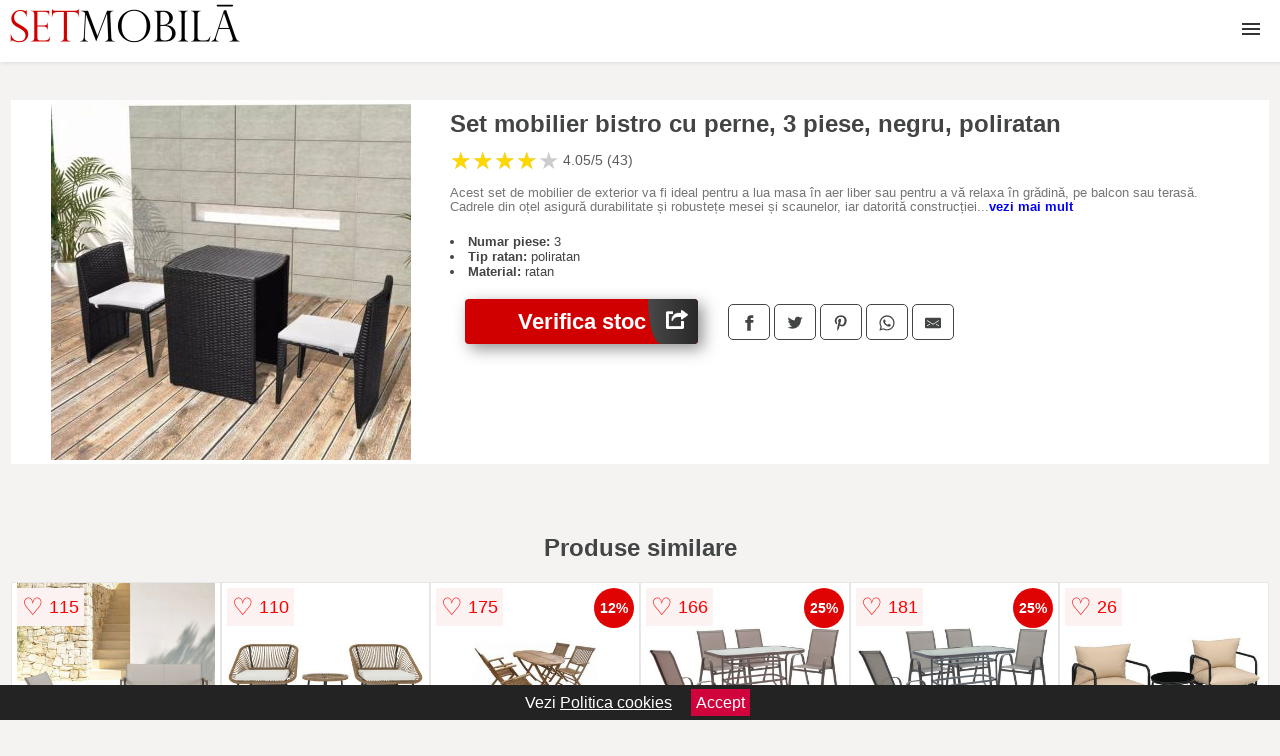

--- FILE ---
content_type: text/html; charset=utf-8
request_url: https://www.setmobila.ro/product/set-mobilier-bistro-cu-perne-3-piese-negru-poliratan-4/
body_size: 42359
content:
<!DOCTYPE html>
<html lang="ro">
<head>

	<meta charset="utf-8" />
	<meta http-equiv="X-UA-Compatible" content="IE=edge">
	<meta name="viewport" content="width=device-width, initial-scale=1, maximum-scale=5" />
	<title>Set mobilier bistro cu perne, 3 piese, negru, poliratan - SetMobila.ro</title>
	<meta name="description" content="Alege Set mobilier bistro cu perne, 3 piese, negru, poliratan sau vezi zeci de seturi de mobila similare de la mai multe magazine online din Romania.">
	<meta name="referrer" content="no-referrer-when-downgrade"/>
	<meta name="theme-color" content="#d10909">
	<link rel="shortcut icon" href="/favicon.ico" type="image/x-icon">
	<link rel="icon" href="/favicon.ico" type="image/x-icon">


	<meta property="og:title" content="Set mobilier bistro cu perne, 3 piese, negru, poliratan" />
	<meta property="og:description" content="Acest set de mobilier de exterior va fi ideal pentru a lua masa în aer liber sau pentru a vă relaxa în grădină, pe balcon sau terasă. Cadrele din oțel asigură durabilitate și robustețe mesei și scaunelor, iar datorită construcției lor ușoare, toate obiectele sunt ușor de mutat. Ratanul PE impermeabil și rezistent la intemperii face ca acest set de mobilier să fie adecvat pentru utilizarea zilnică, în aer liber, și de asemenea să fie ușor de curățat. Pernele moi sunt foarte confortabile. Setul este ideal pentru balcoane, terase mai mici și grădini deoarece scaunele pot fi depozitate comod sub masă pentru a salva spațiu. Pachetul de livrare include 1 masă, 2 scaune și 2 perne pentru scaune. Notă: Vă recomandăm să protejați setul pe timp de ploaie, zăpadă și îngheț. Culoare ratan: Negru Culoare pernă: Alb crem Material: Cadru din oțel vopsit electrostatic + ratan PE Material pernă: Material textil Dimensiuni masă: 60 x 48 x 70 cm (L x l x î) Scaun 1: Dimensiuni: 42 x 47 x 68 cm (l x ad. x î) Lățime șezut: 42 cm Adâncime șezut: 41 cm Înălțime șezut față de sol: 41 cm Scaun 2: Dimensiuni: 42 x 47 x 68 cm (l x ad. x î) Lățime șezut: 38 cm Adâncime șezut: 41 cm Înălțime șezut față de sol: 39 cm Pachetul de livrare include: 1 x masă, 2 x scaun de masă, 2 x pernă pentru scaun" />
 	<meta property="og:type" content="product" />
	<meta property="og:url" content= "https://www.setmobila.ro/product/set-mobilier-bistro-cu-perne-3-piese-negru-poliratan-4/" />
	<meta property="og:site_name" content="SetMobila.ro" />
	<meta property="og:image" content="https://www.setmobila.ro/pictures/0/40/set-mobilier-bistro-cu-perne-3-piese-negru-poliratan-2.jpg" />
	<meta property="product:price:amount" content="876" />
	<meta property="product:price:currency" content="RON" />
	<meta property="og:availability" content="instock" />

    <script type="application/ld+json">
      {
        "@context": "https://schema.org/",
        "@type": "Product",
        "name": "Set mobilier bistro cu perne, 3 piese, negru, poliratan",
        "image": "https://www.setmobila.ro/pictures/0/40/set-mobilier-bistro-cu-perne-3-piese-negru-poliratan-2.jpg",
        "description": "Acest set de mobilier de exterior va fi ideal pentru a lua masa în aer liber sau pentru a vă relaxa în grădină, pe balcon sau terasă. Cadrele din oțel asigură durabilitate și robustețe mesei și scaunelor, iar datorită construcției lor ușoare, toate obiectele sunt ușor de mutat. Ratanul PE impermeabil și rezistent la intemperii face ca acest set de mobilier să fie adecvat pentru utilizarea zilnică, în aer liber, și de asemenea să fie ușor de curățat. Pernele moi sunt foarte confortabile. Setul este ideal pentru balcoane, terase mai mici și grădini deoarece scaunele pot fi depozitate comod sub masă pentru a salva spațiu. Pachetul de livrare include 1 masă, 2 scaune și 2 perne pentru scaune. Notă: Vă recomandăm să protejați setul pe timp de ploaie, zăpadă și îngheț. Culoare ratan: Negru Culoare pernă: Alb crem Material: Cadru din oțel vopsit electrostatic + ratan PE Material pernă: Material textil Dimensiuni masă: 60 x 48 x 70 cm (L x l x î) Scaun 1: Dimensiuni: 42 x 47 x 68 cm (l x ad. x î) Lățime șezut: 42 cm Adâncime șezut: 41 cm Înălțime șezut față de sol: 41 cm Scaun 2: Dimensiuni: 42 x 47 x 68 cm (l x ad. x î) Lățime șezut: 38 cm Adâncime șezut: 41 cm Înălțime șezut față de sol: 39 cm Pachetul de livrare include: 1 x masă, 2 x scaun de masă, 2 x pernă pentru scaun",
  "brand": {
    "@type": "Thing",
    "name": "Casa Practica"
  },
        "review": {
          "@type": "Review",
          "reviewRating": {
            "@type": "Rating",
            "ratingValue": 4.05,
            "bestRating": 5
          },
          "author": {
            "@type": "Organization",
            "name": "SetMobila.ro"
          }
        },
        "aggregateRating": {
          "@type": "AggregateRating",
          "ratingValue": 4.05,
          "reviewCount": 43        },
  "offers": {
    "@type": "Offer",
    "url": "https://www.setmobila.ro/product/set-mobilier-bistro-cu-perne-3-piese-negru-poliratan-4/",
    "priceCurrency": "RON",
    "price": "876",
    "itemCondition": "http://schema.org/NewCondition",
    "availability": "http://schema.org/InStock",
    "seller": {
      "@type": "Organization",
      "name": "SetMobila.ro"
    }
  }
  }
    </script>






<style>html{box-sizing:border-box;-ms-overflow-style:scrollbar}*,::after,::before{box-sizing:inherit}.container-fluid{width:99%;margin-right:auto;margin-left:auto;padding-right:5px;padding-left:5px;margin-top:100px}img{max-width:100%;height:auto;aspect-ratio: attr(width) / attr(height)}.row{display:-ms-flexbox;display:flex;-ms-flex-wrap:wrap;flex-wrap:wrap}.col,.col-1,.col-10,.col-11,.col-12,.col-2,.col-3,.col-4,.col-5,.col-6,.col-7,.col-8,.col-9,.col-auto,.col-lg,.col-lg-1,.col-lg-10,.col-lg-11,.col-lg-12,.col-lg-2,.col-lg-3,.col-lg-4,.col-lg-5,.col-lg-6,.col-lg-7,.col-lg-8,.col-lg-9,.col-lg-auto,.col-md,.col-md-1,.col-md-10,.col-md-11,.col-md-12,.col-md-2,.col-md-3,.col-md-4,.col-md-5,.col-md-6,.col-md-7,.col-md-8,.col-md-9,.col-md-auto,.col-sm,.col-sm-1,.col-sm-10,.col-sm-11,.col-sm-12,.col-sm-2,.col-sm-3,.col-sm-4,.col-sm-5,.col-sm-6,.col-sm-7,.col-sm-8,.col-sm-9,.col-sm-auto,.col-xl,.col-xl-1,.col-xl-10,.col-xl-11,.col-xl-12,.col-xl-2,.col-xl-3,.col-xl-4,.col-xl-5,.col-xl-6,.col-xl-7,.col-xl-8,.col-xl-9,.col-xl-auto{position:relative;width:100%;min-height:1px;padding-right:15px;padding-left:15px}.col-3{-ms-flex:0 0 25%;flex:0 0 25%;max-width:25%}.col-4{-ms-flex:0 0 33.333333%;flex:0 0 33.333333%;max-width:33.333333%}.col-6{-ms-flex:0 0 50%;flex:0 0 50%;max-width:50%}.col-12{-ms-flex:0 0 100%;flex:0 0 100%;max-width:100%}@media (min-width: 768px){#sidebar li{list-style:none;border-top:1px solid #eee;padding:0 10px}#sidebar ul{padding:0;overflow: auto;max-height: 400px;overflow-x: hidden;}#sidebar li a{color:#000;text-decoration:none;font-size:12px;display:block;padding: 5px 0;}#sidebar:after{content:'';position:absolute;width:0;height:100%;top:0;right:0;border-radius:50%;z-index:-1;-webkit-transition:all 300ms linear;transition:all 300ms linear}#sidebar{box-shadow: 0 2px 10px -2px rgba(0,0,0,0.3);background:#fff}.col-md-1{-ms-flex:0 0 8.333333%;flex:0 0 8.333333%;max-width:8.333333%}.col-md-2{-ms-flex:0 0 16.666667%;flex:0 0 16.666667%;max-width:16.666667%}.col-md-3{-ms-flex:0 0 25%;flex:0 0 25%;max-width:25%}.col-md-4{-ms-flex:0 0 33.333333%;flex:0 0 33.333333%;max-width:33.333333%}.col-md-5{-ms-flex:0 0 41.666667%;flex:0 0 41.666667%;max-width:41.666667%}.col-md-6{-ms-flex:0 0 50%;flex:0 0 50%;max-width:50%}.col-md-7{-ms-flex:0 0 58.333333%;flex:0 0 58.333333%;max-width:58.333333%}.col-md-8{-ms-flex:0 0 66.666667%;flex:0 0 66.666667%;max-width:66.666667%}.col-md-9{-ms-flex:0 0 75%;flex:0 0 75%;max-width:75%}.col-md-10{-ms-flex:0 0 83.333333%;flex:0 0 83.333333%;max-width:83.333333%}.col-md-12{-ms-flex:0 0 100%;flex:0 0 100%;max-width:100%}}@media (min-width:576px){.col-sm-3{-ms-flex:0 0 25%;flex:0 0 25%;max-width:25%}.col-sm-4{-ms-flex:0 0 33.333333%;flex:0 0 33.333333%;max-width:33.333333%}.col-sm-6{-ms-flex:0 0 50%;flex:0 0 50%;max-width:50%}.col-sm-8{-ms-flex:0 0 66.666667%;flex:0 0 66.666667%;max-width:66.666667%}.col-sm-9{-ms-flex:0 0 75%;flex:0 0 75%;max-width:75%}.col-sm-10{-ms-flex:0 0 83.333333%;flex:0 0 83.333333%;max-width:83.333333%}.col-sm-12{-ms-flex:0 0 100%;flex:0 0 100%;max-width:100%}}@media (min-width:992px){.col-lg-1{-ms-flex:0 0 8.333333%;flex:0 0 8.333333%;max-width:8.333333%}.col-lg-2{-ms-flex:0 0 16.666667%;flex:0 0 16.666667%;max-width:16.666667%}.col-lg-3{-ms-flex:0 0 25%;flex:0 0 25%;max-width:25%}.col-lg-4{-ms-flex:0 0 33.333333%;flex:0 0 33.333333%;max-width:33.333333%}.col-lg-6{-ms-flex:0 0 50%;flex:0 0 50%;max-width:50%}.col-lg-7{-ms-flex:0 0 58.333333%;flex:0 0 58.333333%;max-width:58.333333%}.col-lg-8{-ms-flex:0 0 66.666667%;flex:0 0 66.666667%;max-width:66.666667%}.col-lg-9{-ms-flex:0 0 75%;flex:0 0 75%;max-width:75%}.col-lg-10{-ms-flex:0 0 83.333333%;flex:0 0 83.333333%;max-width:83.333333%}.col-lg-12{-ms-flex:0 0 100%;flex:0 0 100%;max-width:100%}}@media (min-width:1200px){.col-xl-1{-ms-flex:0 0 8.333333%;flex:0 0 8.333333%;max-width:8.333333%}.col-xl-2{-ms-flex:0 0 16.666667%;flex:0 0 16.666667%;max-width:16.666667%}.col-xl-3{-ms-flex:0 0 25%;flex:0 0 25%;max-width:25%}.col-xl-4{-ms-flex:0 0 33.333333%;flex:0 0 33.333333%;max-width:33.333333%}.col-xl-6{-ms-flex:0 0 50%;flex:0 0 50%;max-width:50%}.col-xl-7{-ms-flex:0 0 58.333333%;flex:0 0 58.333333%;max-width:58.333333%}.col-xl-8{-ms-flex:0 0 66.666667%;flex:0 0 66.666667%;max-width:66.666667%}.col-xl-9{-ms-flex:0 0 75%;flex:0 0 75%;max-width:75%}.col-xl-10{-ms-flex:0 0 83.333333%;flex:0 0 83.333333%;max-width:83.333333%}.col-xl-12{-ms-flex:0 0 100%;flex:0 0 100%;max-width:100%}}.w-100{width:100%}.max-w-100{max-width:100%}.buy{background-color:transparent;color:#434444;border-radius:0;border:1px solid #434444;width:100%;margin-top:20px}.btn{display:inline-block;font-weight:400;text-align:center;white-space:nowrap;vertical-align:middle;-webkit-user-select:none;-moz-user-select:none;-ms-user-select:none;user-select:none;border:1px solid transparent;padding:.5rem .75rem;font-size:1rem;line-height:1.25;border-radius:.25rem;transition:all .15s ease-in-out}body{color:#434444;margin:0;font-family:"Open Sans",Helvetica,Arial,sans-serif;background:#f5f2f2}article{background:#fff}footer{margin:30px 0 0;background:#000;padding:20px;color:#fff}p{line-height:25px}.nav-links a{color:#fff;text-decoration:none;margin-right:10px}.product-grid{border:1px solid #e8e7e7;padding:0 5px}.product-grid:hover{box-shadow:0 4px 8px 0 rgba(0,0,0,0.2),0 6px 20px 0 rgba(0,0,0,0.19);z-index:2}.image{position:relative}.overlay{position:absolute;top:0;bottom:0;left:0;right:0;height:100%;width:100%;opacity:0;transition:.5s ease;background-color:rgba(67,68,68,0.7)}.buy{background-color:#d00000;color:#fff;width:100%;margin-top:20px;height:45px;font-size:22px;text-decoration:none;font-weight:700;box-shadow:5px 5px 15px 0 rgba(39,39,39,.5);}.header{background-color:#fff;box-shadow:1px 1px 4px 0 rgba(0,0,0,.1);position:fixed;width:100%;z-index:4;top:0}main{margin-top:80px}.center{text-align:center;margin:0 auto}nav ul{margin:0;padding:0;list-style:none;overflow:hidden;background-color:#fff}nav li a{display:block;padding:20px;border-right:1px solid #f4f4f4;text-decoration:none;color:#000}nav li a:hover,nav .menu-btn:hover{background-color:#f4f4f4}.header .logo{display:block;float:left;margin:2px 10px;font-size:2em;text-decoration:none}nav .menu{clear:both;max-height:0;transition:max-height .2s ease-out}nav .menu-icon{cursor:pointer;display:inline-block;float:right;padding:28px 20px;position:relative;user-select:none}nav .menu-icon .navicon{background:#333;display:block;height:2px;position:relative;transition:background .2s ease-out;width:18px}nav .menu-icon .navicon:before,nav .menu-icon .navicon:after{background:#333;content:'';display:block;height:100%;position:absolute;transition:all .2s ease-out;width:100%}nav .menu-icon .navicon:before{top:5px}nav .menu-icon .navicon:after{top:-5px}nav .menu-btn{display:none}nav .menu-btn:checked ~ .menu{max-height:100%}nav .menu-btn:checked ~ .menu-icon .navicon{background:transparent}nav .menu-btn:checked ~ .menu-icon .navicon:before{transform:rotate(-45deg)}nav .menu-btn:checked ~ .menu-icon .navicon:after{transform:rotate(45deg)}nav .menu-btn:checked ~ .menu-icon:not(.steps) .navicon:before,nav .menu-btn:checked ~ .menu-icon:not(.steps) .navicon:after{top:0}#show img{height:13px;vertical-align:middle;margin-right:6px}@media (min-width:100em){nav li{float:left}nav li a{padding:20px 17px}nav .menu{clear:none;float:right;max-height:none}nav .menu-icon{display:none}.dropdown a{padding:8px}}@media (max-width:99em){.dropdown{width:100%;left:0;position:relative!important}.menu-btn:checked{height:100%}nav ul{height:100%;width:100%;overflow-y:scroll;-webkit-overflow-scrolling:touch;position:fixed;top:58px}h1.center{font-size:22px}}.price{font-size:24px;font-weight:700}.brand-store{font-size:13px;margin-top:20px}.type-is{font-weight:700;margin: 0 5px 0 15px;}.items{overflow:hidden;text-overflow:ellipsis;display:-webkit-box;-webkit-box-orient:vertical;-webkit-line-clamp:2;line-height: 16px;height: 32px;font-size:14px;color:#434444;font-weight:bold}a.items{color:#434444;text-decoration:none;font-size:.9em}.sumary{font-size:13px;line-height:14px;color:#767676;word-wrap:break-word}h1{font-weight:500}.title-product{margin:10px 0;font-weight:bold}.count{color:#766b6b;margin-bottom:30px}span.items{display:inline-block;font-size:.83em;margin-block-start:5px;margin-block-end:.3em;margin-inline-start:0;margin-inline-end:0;font-weight:700}.old-price{text-decoration:line-through;color:#ec0505;margin-right:10px;font-weight:100!important}.list-details{list-style:none;line-height:30px;margin:0;padding:0;font-size:14px}.resp-sharing-button__link,.resp-sharing-button__icon{display:inline-block}.resp-sharing-button__link{text-decoration:none;color:#fff;margin:25px 0 20px}.resp-sharing-button{border-radius:5px;transition:25ms ease-out;padding:.5em .75em;font-family:Helvetica Neue,Helvetica,Arial,sans-serif;border:1px solid #434444}.resp-sharing-button__icon svg{width:1em;height:1em;margin-right:.4em;vertical-align:top}.resp-sharing-button--small svg{margin:0;vertical-align:middle}.resp-sharing-button__icon{stroke:#fff;fill:none}.resp-sharing-button__icon--solid,.resp-sharing-button__icon--solidcircle{fill:#434444;stroke:none}.resp-sharing-button--facebook{border:1px solid#434444}.price-prod{margin-top:10px}.features{line-height:18px;font-size:14px;padding:0;margin:20px 0;line-height:25px;font-size:14px;padding:15px;background-color:#f1f1f1;color:#41ab41;}.similar{background:#fff;color:#515050;text-decoration:none;padding:15px 10px;display:inline-block;margin:3px;border:1px dashed #e62e3a}.navigation{position:fixed;width:300px;height:100%;top:0;overflow-y:auto;overflow-x:hidden;opacity:0;visibility:hidden;z-index:99;-webkit-transition-delay:300ms;transition-delay:300ms;left:0}.navigation.active{opacity:1;visibility:visible;-webkit-transition-delay:0;transition-delay:0;z-index:999999}.navigation.active .navigation-inner{-webkit-transform:translate(0,0);transform:translate(0,0);-webkit-transition:background-color 0 linear 599ms,-webkit-transform 300ms linear;transition:background-color 0 linear 599ms,-webkit-transform 300ms linear;transition:transform 300ms linear,background-color 0 linear 599ms;transition:transform 300ms linear,background-color 0 linear 599ms,-webkit-transform 300ms linear}.navigation.active .navigation-inner:after{width:300%;border-radius:50%;-webkit-animation:elastic 150ms ease 300.5ms both;animation:elastic 150ms ease 300.5ms both}.navigation-inner{position:absolute;width:100%;height:100%;top:0;left:0;overflow:hidden;z-index:999999;-webkit-transform:translate(-100%,0);transform:translate(-100%,0);-webkit-transition:background-color 0 linear 300ms,-webkit-transform 300ms linear;transition:background-color 0 linear 300ms,-webkit-transform 300ms linear;transition:transform 300ms linear,background-color 0 linear 300ms;transition:transform 300ms linear,background-color 0 linear 300ms,-webkit-transform 300ms linear;background:#fff;overflow-y:scroll;padding-bottom:100px}.navigation-inner li{list-style:none;border-top:1px solid #eee;padding:0 20px}.navigation-inner ul{padding:0}.navigation-inner li a{color:#000;text-decoration:none;font-size:18px;height:36px;line-height:36px;display:block}.navigation-inner:after{content:'';position:absolute;width:0;height:100%;top:0;right:0;border-radius:50%;z-index:-1;-webkit-transition:all 300ms linear;transition:all 300ms linear}#show,#hide{color:#fff;padding:0 25px;text-transform:uppercase;line-height:40px;height:40px;letter-spacing:.05em;text-decoration:none;background-color:#434444;margin:0 auto;cursor:pointer;border:0;-moz-border-radius:0;-webkit-border-radius:0;border-radius:0;margin-bottom:15px;position:fixed;z-index:3;top:59px;left:0;width:100%;font-weight:900}#hide{top:0;width:100%;font-weight:700;font-size:16px;background:red}.fulls{background:#000;position:fixed;width:100%;height:100%;z-index:99;opacity:.7}.pagination{display:inline-block;margin:50px auto;background:#fff}.pagination a{color:#000;float:left;padding:16px 16px;text-decoration:none}.pagination a.active{background-color:#e62e3a;color:#fff}.pagination a:hover:not(.active){background-color:#ddd}.pagination a{border-radius:5px}.pagination a.active{border-radius:5px}.pagination a{transition:background-color .3s}.pagination a{border:1px solid #ddd}.pagination a:first-child{border-top-left-radius:5px;border-bottom-left-radius:5px}.pagination a:last-child{border-top-right-radius:5px;border-bottom-right-radius:5px}.block{display:block}.banner{max-width:100%}.banner-home{position:relative;text-align:center;color:#fff}.banner-text{position:absolute;top:50%;left:50%;transform:translate(-50%,-50%);background:#222222a8;font-size:3vw;width:100%}.categories{color:#000;font-weight:700;text-transform:uppercase;margin-block-start:0!important}.filtru{margin-top:50px}.filtru h3{text-align:center;background:#eee;line-height:40px}.no-padding{padding:0;margin:0}.pret-mic,.pret-mare{max-width:100%;line-height:30px;text-align:center;font-size:15px}.button-filter{background:#000;width:90%;color:#fff;height:40px;margin:0 auto;display:block;margin-top:20px;font-size:20px}.dropdown{display:none;position:absolute;width:100%;background:#e90303;margin:0;right:0;padding:30px;overflow-y:auto;overflow:hidden}nav ul li:hover .dropdown{display:flex}.sale{height:40px;width:40px;background-color:#e00303;color:#fff;border-radius:50%;display:inline-block;font-size:14px;line-height:40px;top:5px;right:5px;position:absolute;font-weight:700;text-align:center}.left{left:30px;right:auto}.anunt{font-size:9px;font-weight:700;display:inline-block;background-color:#dfffead4;text-align:center;padding:5px 3px;margin:0 2px;position:inherit;color:#008237}form{padding-bottom:50px}a.seeprice{font-size:.83em;width:50px;display:block;text-align:center;float:right;color:#000;line-height:20px;border: 1px solid #d0d0d0;max-width:50%;text-decoration:underline;}.nav-links{margin:40px 0}.rm-link{color:blue;font-weight:bold}#cookieConsentContainer{z-index:999;width:100%;min-height:20px;box-sizing:border-box;background:#232323;overflow:hidden;position:fixed;bottom:0;display:none;text-align:center;color:#fff}#cookieConsentContainer p {display:inline-block;padding:5px;margin:0}#cookieConsentContainer a {color:#fff}.accept {background-color:#d0033c;padding:5px;margin:2px 10px;cursor:pointer}a.col-xl-2.col-lg-3.col-md-4.col-sm-4.col-6.product-grid.center{background:#fff;padding:10px;float:left;margin:0;color:#343434;text-decoration:none}a.col-xl-1.col-lg-2.col-md-3.col-sm-4.col-6.product-grid.center{background:#fff;padding:2px;float:left;margin:0;color:#343434}.actual-product{margin-bottom:30px;}.goto{font-size:15px;margin-right:0;background-color:#c1255b;top:20px;right:15px;position:absolute !important;height:45px;width:50px;background-image:linear-gradient(to right,#484848,#282828);border-top-left-radius:0 0!important;border-bottom-left-radius:26% 100%!important;border-radius:0.25rem;padding-top:11px;}.goto img{float:right;margin-right:10px}@-webkit-keyframes blinker {from {opacity: 1.0;}to {opacity: 0.0;}}.blackfriday{text-decoration: blink;-webkit-animation-name:blinker;-webkit-animation-duration:1.5s;-webkit-animation-iteration-count:infinite;-webkit-animation-timing-function:ease-in-out;-webkit-animation-direction: alternate;}.breadcrumb{overflow-x:auto;overflow-y:hidden;white-space:nowrap;-webkit-overflow-scrolling:touch;margin-bottom:20px}.breadcrumb-list{display:flex;padding:0;margin:0;list-style:none;font-size:14px}.breadcrumb-item{margin-right:4px;line-height:40px}.breadcrumb-item:last-child{margin-right:0}.breadcrumb-item::before{content:"→";margin:5px;color:#999}.breadcrumb-item a{text-decoration:none;color:#717171}.descriere{display:block;margin:auto;background-color:#f1f1f1;padding:10px;border-left:3px solid #d00000}.descriere p{line-height:20px;font-size:16px;padding:20px}.specificatii{list-style:none;padding:10px;display:block;background:#f1f1f1;border-left:3px solid #d00000}.specificatii li{line-height:25px}article.col-xl-12.col-lg-12.col-md-6.col-sm-12.col-12.product-grid{margin-bottom:30px;padding-bottom:30px}.actual-product{margin-bottom:50px}.alerta{background-color:#f1f1f1;padding:10px;border-left:6px solid red;font-size:14px;margin:20px 0}.pretbun{color:red;font-weight:bold}li.checked:before{content: '✓';margin-right:10px}h2.center{margin:20px 0}.rating{font-size:24px;display:flex;color:#ccc;line-height:25px}.star{position:relative;overflow:hidden}.star-filled{position:absolute;top:0;left:0;color:gold;overflow:hidden;white-space:nowrap}.ratingtext{font-size:14px;color:#5d5d5d;margin:0 3px;min-width:40px}.none-min{min-width:auto!important}.favorite{display:flex;align-items:center;top:5px;color:red;position:absolute;background:#fdf2f2;padding:5px}.heart{font-size:24px;margin-right:5px}.nb{font-size:18px;display:contents}</style>

<script async src="https://www.googletagmanager.com/gtag/js?id=G-XBGMTKTQXQ"></script>
<script defer>
  window.dataLayer = window.dataLayer || [];
  function gtag(){dataLayer.push(arguments);}
  gtag('js', new Date());

  gtag('config', 'G-XBGMTKTQXQ');
</script>

</head>
<body>

<header class="header">
  <a href="/" class="logo"><img src="/img/setmobila.ro.png" alt="SetMobila.ro" title="SetMobila.ro" width="230" height="50"></a>

<nav>
  <input class="menu-btn" type="checkbox" id="menu-btn" />
  <label class="menu-icon" for="menu-btn"><span class="navicon"></span></label>
  <ul class="menu">

<li><a href='/seturi-mobilier/' title='Seturi mobilier'>Seturi mobilier</a></li>
<li><a href='/seturi-mobilier-living/' title='Seturi mobilier living'>Seturi living</a></li>
<li><a href='/seturi-mobilier-dormitor/' title='Seturi mobilier dormitor'>Seturi dormitor</a></li>
<li><a href='/seturi-mobilier-bucatarie/' title='Seturi mobilier bucatarie'>Seturi bucatarie</a></li>
<li><a href='/seturi-mobilier-dining/' title='Seturi mobilier dining'>Seturi dining</a></li>
<li><a href='/seturi-mobilier-hol/' title='Seturi mobilier hol'>Seturi hol</a></li>
<li><a href='/seturi-mobilier-gradina/' title='Seturi mobilier gradina'>Seturi gradina</a></li>
<li><a href='/seturi-mobilier-baie/' title='Seturi mobilier baie'>Seturi baie</a></li>
<li><a href='/seturi-mobilier-copii/' title='Seturi mobilier copii'>Seturi copii</a></li>
<li><a href='/seturi-mese-si-scaune/' title='Seturi mese si scaune'>Seturi mese si scaune</a></li>


  </ul>
</nav>

</header>
	<main class="container-fluid">
		<div class="row">


        

			<article class="col-md-12 actual-product">
				<div class="row">
					<div class="col-md-4 center">
						<a class="block" href="/vezi-pret.php?id=40116" title="Vezi detalii pentru Set mobilier bistro cu perne, 3 piese, negru, poliratan" target="_blank" rel="nofollow"><img src="/pictures/0/40/set-mobilier-bistro-cu-perne-3-piese-negru-poliratan-2.jpg" alt="Set mobilier bistro cu perne, 3 piese, negru, poliratan" title="Set mobilier bistro cu perne, 3 piese, negru, poliratan" width="360" height="360"/></a>


					</div>
						<div class="col-md-8">
							<h1 class="title-product">Set mobilier bistro cu perne, 3 piese, negru, poliratan</h1>

<div class="rating" data-rating="4.05">
    <span class="star">&#9733;</span>
    <span class="star">&#9733;</span>
    <span class="star">&#9733;</span>
    <span class="star">&#9733;</span>
    <span class="star">&#9733;</span>
<span class="ratingtext">4.05/5  (43)</span>
</div>

							<p class="sumary">Acest set de mobilier de exterior va fi ideal pentru a lua masa în aer liber sau pentru a vă relaxa în grădină, pe balcon sau terasă. Cadrele din oțel asigură durabilitate și robustețe mesei și scaunelor, iar datorită construcției lor ușoare, toate obiectele sunt ușor de mutat. Ratanul PE impermeabil și rezistent la intemperii face ca acest set de mobilier să fie adecvat pentru utilizarea zilnică, în aer liber, și de asemenea să fie ușor de curățat. Pernele moi sunt foarte confortabile. Setul este ideal pentru balcoane, terase mai mici și grădini deoarece scaunele pot fi depozitate comod sub masă pentru a salva spațiu. Pachetul de livrare include 1 masă, 2 scaune și 2 perne pentru scaune. Notă: Vă recomandăm să protejați setul pe timp de ploaie, zăpadă și îngheț. Culoare ratan: Negru Culoare pernă: Alb crem Material: Cadru din oțel vopsit electrostatic + ratan PE Material pernă: Material textil Dimensiuni masă: 60 x 48 x 70 cm (L x l x î) Scaun 1: Dimensiuni: 42 x 47 x 68 cm (l x ad. x î) Lățime șezut: 42 cm Adâncime șezut: 41 cm Înălțime șezut față de sol: 41 cm Scaun 2: Dimensiuni: 42 x 47 x 68 cm (l x ad. x î) Lățime șezut: 38 cm Adâncime șezut: 41 cm Înălțime șezut față de sol: 39 cm Pachetul de livrare include: 1 x masă, 2 x scaun de masă, 2 x pernă pentru scaun</p>



							<div class="brand-store">

								

	                                    <li><b>Numar piese:</b> 3</li>                                                                
                                                                        
                                                                    
	                                    <li><b>Tip ratan:</b> poliratan</li>                                                                
                                                                        
	                                    <li><b>Material:</b> ratan</li>                                                                
                                                                        
                                                                    								
				
								</div>

							<div class="row">				
								<div class="col-xl-4 col-lg-6 col-md-6 col-sm-12 col-12">
									<a href="/vezi-pret.php?id=40116" title="Verifica stocul pentru produsul Set mobilier bistro cu perne, 3 piese, negru, poliratan" target="_blank" rel="nofollow" class="btn buy">Verifica stoc <span class="goto"><img src="[data-uri]" alt="Vezi pretul" title="Vezi pret" width="22" height="22" loading="lazy"></span></a>
								</div>
									<div class="col-xl-8 col-lg-6 col-md-6 col-sm-12 col-12">

				
<!-- Sharingbutton Facebook -->
<a class="resp-sharing-button__link" href="https://facebook.com/sharer/sharer.php?u=https://www.setmobila.ro/product/set-mobilier-bistro-cu-perne-3-piese-negru-poliratan-4/" title="Recomanda Set mobilier bistro cu perne, 3 piese, negru, poliratan pe Facebook" target="_blank" rel="noopener nofollow" aria-label="">
  <div class="resp-sharing-button resp-sharing-button--facebook resp-sharing-button--small"><div aria-hidden="true" class="resp-sharing-button__icon resp-sharing-button__icon--solid">
    <svg xmlns="http://www.w3.org/2000/svg" title="Recomanda Set mobilier bistro cu perne, 3 piese, negru, poliratan pe Facebook" viewBox="0 0 24 24"><path d="M18.77 7.46H14.5v-1.9c0-.9.6-1.1 1-1.1h3V.5h-4.33C10.24.5 9.5 3.44 9.5 5.32v2.15h-3v4h3v12h5v-12h3.85l.42-4z"/></svg>
    </div>
  </div>
</a>

<!-- Sharingbutton Twitter -->
<a class="resp-sharing-button__link" href="https://twitter.com/intent/tweet/?text=&amp;url=https://www.setmobila.ro/product/set-mobilier-bistro-cu-perne-3-piese-negru-poliratan-4/" title="Recomanda Set mobilier bistro cu perne, 3 piese, negru, poliratan pe Twitter" target="_blank" rel="noopener nofollow" aria-label="">
  <div class="resp-sharing-button resp-sharing-button--twitter resp-sharing-button--small"><div aria-hidden="true" class="resp-sharing-button__icon resp-sharing-button__icon--solid">
    <svg xmlns="http://www.w3.org/2000/svg" viewBox="0 0 24 24"><path d="M23.44 4.83c-.8.37-1.5.38-2.22.02.93-.56.98-.96 1.32-2.02-.88.52-1.86.9-2.9 1.1-.82-.88-2-1.43-3.3-1.43-2.5 0-4.55 2.04-4.55 4.54 0 .36.03.7.1 1.04-3.77-.2-7.12-2-9.36-4.75-.4.67-.6 1.45-.6 2.3 0 1.56.8 2.95 2 3.77-.74-.03-1.44-.23-2.05-.57v.06c0 2.2 1.56 4.03 3.64 4.44-.67.2-1.37.2-2.06.08.58 1.8 2.26 3.12 4.25 3.16C5.78 18.1 3.37 18.74 1 18.46c2 1.3 4.4 2.04 6.97 2.04 8.35 0 12.92-6.92 12.92-12.93 0-.2 0-.4-.02-.6.9-.63 1.96-1.22 2.56-2.14z"/></svg>
    </div>
  </div>
</a>

<!-- Sharingbutton Pinterest -->
<a class="resp-sharing-button__link" href="http://pinterest.com/pin/create/button/?url=https://www.setmobila.ro/product/set-mobilier-bistro-cu-perne-3-piese-negru-poliratan-4/" title="Recomanda Set mobilier bistro cu perne, 3 piese, negru, poliratan pe Pinterest" target="_blank" rel="noopener nofollow" aria-label="">
  <div class="resp-sharing-button resp-sharing-button--pinterest resp-sharing-button--small"><div aria-hidden="true" class="resp-sharing-button__icon resp-sharing-button__icon--solid">
    <svg xmlns="http://www.w3.org/2000/svg" viewBox="0 0 24 24"><path d="M12.14.5C5.86.5 2.7 5 2.7 8.75c0 2.27.86 4.3 2.7 5.05.3.12.57 0 .66-.33l.27-1.06c.1-.32.06-.44-.2-.73-.52-.62-.86-1.44-.86-2.6 0-3.33 2.5-6.32 6.5-6.32 3.55 0 5.5 2.17 5.5 5.07 0 3.8-1.7 7.02-4.2 7.02-1.37 0-2.4-1.14-2.07-2.54.4-1.68 1.16-3.48 1.16-4.7 0-1.07-.58-1.98-1.78-1.98-1.4 0-2.55 1.47-2.55 3.42 0 1.25.43 2.1.43 2.1l-1.7 7.2c-.5 2.13-.08 4.75-.04 5 .02.17.22.2.3.1.14-.18 1.82-2.26 2.4-4.33.16-.58.93-3.63.93-3.63.45.88 1.8 1.65 3.22 1.65 4.25 0 7.13-3.87 7.13-9.05C20.5 4.15 17.18.5 12.14.5z"/></svg>
    </div>
  </div>
</a>

<!-- Sharingbutton WhatsApp -->
<a class="resp-sharing-button__link" href="whatsapp://send?text=https://www.setmobila.ro/product/set-mobilier-bistro-cu-perne-3-piese-negru-poliratan-4/" title="Recomanda Set mobilier bistro cu perne, 3 piese, negru, poliratan pe WhatsApp" target="_blank" rel="noopener nofollow" aria-label="">
  <div class="resp-sharing-button resp-sharing-button--whatsapp resp-sharing-button--small"><div aria-hidden="true" class="resp-sharing-button__icon resp-sharing-button__icon--solid">
    <svg xmlns="http://www.w3.org/2000/svg" viewBox="0 0 24 24"><path d="M20.1 3.9C17.9 1.7 15 .5 12 .5 5.8.5.7 5.6.7 11.9c0 2 .5 3.9 1.5 5.6L.6 23.4l6-1.6c1.6.9 3.5 1.3 5.4 1.3 6.3 0 11.4-5.1 11.4-11.4-.1-2.8-1.2-5.7-3.3-7.8zM12 21.4c-1.7 0-3.3-.5-4.8-1.3l-.4-.2-3.5 1 1-3.4L4 17c-1-1.5-1.4-3.2-1.4-5.1 0-5.2 4.2-9.4 9.4-9.4 2.5 0 4.9 1 6.7 2.8 1.8 1.8 2.8 4.2 2.8 6.7-.1 5.2-4.3 9.4-9.5 9.4zm5.1-7.1c-.3-.1-1.7-.9-1.9-1-.3-.1-.5-.1-.7.1-.2.3-.8 1-.9 1.1-.2.2-.3.2-.6.1s-1.2-.5-2.3-1.4c-.9-.8-1.4-1.7-1.6-2-.2-.3 0-.5.1-.6s.3-.3.4-.5c.2-.1.3-.3.4-.5.1-.2 0-.4 0-.5C10 9 9.3 7.6 9 7c-.1-.4-.4-.3-.5-.3h-.6s-.4.1-.7.3c-.3.3-1 1-1 2.4s1 2.8 1.1 3c.1.2 2 3.1 4.9 4.3.7.3 1.2.5 1.6.6.7.2 1.3.2 1.8.1.6-.1 1.7-.7 1.9-1.3.2-.7.2-1.2.2-1.3-.1-.3-.3-.4-.6-.5z"/></svg>
    </div>
  </div>
</a>

<!-- Sharingbutton E-Mail -->
<a class="resp-sharing-button__link" href="mailto:?subject=Iti recomand Set mobilier bistro cu perne, 3 piese, negru, poliratan&amp;body=Iti recomand produsul: https://www.setmobila.ro/product/set-mobilier-bistro-cu-perne-3-piese-negru-poliratan-4/. Acceseaza link-ul pentru a vedea detalii." title="Recomanda Set mobilier bistro cu perne, 3 piese, negru, poliratan pe e-mail" target="_self" rel="noopener nofollow" aria-label="">
  <div class="resp-sharing-button resp-sharing-button--email resp-sharing-button--small"><div aria-hidden="true" class="resp-sharing-button__icon resp-sharing-button__icon--solid">
    <svg xmlns="http://www.w3.org/2000/svg" viewBox="0 0 24 24"><path d="M22 4H2C.9 4 0 4.9 0 6v12c0 1.1.9 2 2 2h20c1.1 0 2-.9 2-2V6c0-1.1-.9-2-2-2zM7.25 14.43l-3.5 2c-.08.05-.17.07-.25.07-.17 0-.34-.1-.43-.25-.14-.24-.06-.55.18-.68l3.5-2c.24-.14.55-.06.68.18.14.24.06.55-.18.68zm4.75.07c-.1 0-.2-.03-.27-.08l-8.5-5.5c-.23-.15-.3-.46-.15-.7.15-.22.46-.3.7-.14L12 13.4l8.23-5.32c.23-.15.54-.08.7.15.14.23.07.54-.16.7l-8.5 5.5c-.08.04-.17.07-.27.07zm8.93 1.75c-.1.16-.26.25-.43.25-.08 0-.17-.02-.25-.07l-3.5-2c-.24-.13-.32-.44-.18-.68s.44-.32.68-.18l3.5 2c.24.13.32.44.18.68z"/></svg>
									</div>

								</div>
							</a>


						</div>

					</div>
				</div>
				
			</div>
		</article>

<h2 class="col-12 center">Produse similare</h2>

                                    
			<article class="col-xl-2 col-lg-2 col-md-3 col-sm-4 col-6 product-grid">
					<a href="/vezi-pret.php?id=64710" title="Set mobilier gradina/terasa, 2 fotolii + canapea + masuta Parma, 62x72x81 cm/ 119x70x81 cm/ 85x45x41 cm, otel/textilina, bej/natur" class="block" rel="nofollow" target="_blank">
						<img src="/pictures/0/64/set-mobilier-gradina-terasa-2-fotolii-canapea-masuta-parma-62x72x81-cm-119x70x81-cm-85x45x41-cm-otel-textilina-bej-natur.jpg" title="Set mobilier gradina/terasa, 2 fotolii + canapea + masuta Parma, 62x72x81 cm/ 119x70x81 cm/ 85x45x41 cm, otel/textilina, bej/natur" alt="Set mobilier gradina/terasa, 2 fotolii + canapea + masuta Parma, 62x72x81 cm/ 119x70x81 cm/ 85x45x41 cm, otel/textilina, bej/natur" width="350" height="350" loading="lazy">
					</a>
<span class="anunt">Livrare gratuita</span><div class="rating" data-rating="4.44">
    <span class="star">&#9733;</span>
    <span class="star">&#9733;</span>
    <span class="star">&#9733;</span>
    <span class="star">&#9733;</span>
    <span class="star">&#9733;</span>
<span class="ratingtext">4.44/5</span>
</div>
				<p class="items">Set mobilier gradina/terasa, 2 fotolii + canapea + masuta Parma, 62x72x81 cm/ 119x70x81 cm/ 85x45x41 cm, otel/textilina, bej/natur</p>

<div class="favorite">
    <span class="heart">&#9825;</span>
    <span class="nb">115</span>
</div>


				<span class="items">878 LEI</span>
<a class="seeprice" href="/product/set-mobilier-gradina-terasa-2-fotolii-canapea-masuta-parma-62x72x81-cm-119x70x81-cm-85x45x41-cm-otel-textilina-bej-natur/" title="Vezi informatii despre Set mobilier gradina/terasa, 2 fotolii + canapea + masuta Parma, 62x72x81 cm/ 119x70x81 cm/ 85x45x41 cm, otel/textilina, bej/natur">info</a>
			</article>

                                    
			<article class="col-xl-2 col-lg-2 col-md-3 col-sm-4 col-6 product-grid">
					<a href="/vezi-pret.php?id=64911" title="Outsunny Set Bistro din 3 Piese cu Măsuță de Cafea cu Blat de Sticlă și 2 Scaune, Φ45x46 cm, Natural | Aosom Romania" class="block" rel="nofollow" target="_blank">
						<img src="/pictures/0/64/outsunny-set-bistro-din-3-piese-cu-masu-a-de-cafea-cu-blat-de-sticla-i-2-scaune-45x46-cm-natural-aosom-romania.jpg" title="Outsunny Set Bistro din 3 Piese cu Măsuță de Cafea cu Blat de Sticlă și 2 Scaune, Φ45x46 cm, Natural | Aosom Romania" alt="Outsunny Set Bistro din 3 Piese cu Măsuță de Cafea cu Blat de Sticlă și 2 Scaune, Φ45x46 cm, Natural | Aosom Romania" width="350" height="350" loading="lazy">
					</a>
<span class="anunt">Livrare gratuita</span><div class="rating" data-rating="4.44">
    <span class="star">&#9733;</span>
    <span class="star">&#9733;</span>
    <span class="star">&#9733;</span>
    <span class="star">&#9733;</span>
    <span class="star">&#9733;</span>
<span class="ratingtext">4.44/5</span>
</div>
				<p class="items">Outsunny Set Bistro din 3 Piese cu Măsuță de Cafea cu Blat de Sticlă și 2 Scaune, Φ45x46 cm, Natural | Aosom Romania</p>

<div class="favorite">
    <span class="heart">&#9825;</span>
    <span class="nb">110</span>
</div>


				<span class="items">879 LEI</span>
<a class="seeprice" href="/product/outsunny-set-bistro-din-3-piese-cu-masu-a-de-cafea-cu-blat-de-sticla-i-2-scaune-45x46-cm-natural-aosom-romania/" title="Vezi informatii despre Outsunny Set Bistro din 3 Piese cu Măsuță de Cafea cu Blat de Sticlă și 2 Scaune, Φ45x46 cm, Natural | Aosom Romania">info</a>
			</article>

                                    
			<article class="col-xl-2 col-lg-2 col-md-3 col-sm-4 col-6 product-grid">
					<a href="/vezi-pret.php?id=24456" title="Set mobilier Portofino, lemn acacia, 5 piese, maro" class="block" rel="nofollow" target="_blank">
						<img src="/pictures/0/24/set-mobilier-portofino-lemn-acacia-5-piese-maro.jpg" title="Set mobilier Portofino, lemn acacia, 5 piese, maro" alt="Set mobilier Portofino, lemn acacia, 5 piese, maro" width="350" height="350" loading="lazy">
					</a>
<span class="anunt">Reducere 108 LEI</span>
<div class="rating" data-rating="4.31">
    <span class="star">&#9733;</span>
    <span class="star">&#9733;</span>
    <span class="star">&#9733;</span>
    <span class="star">&#9733;</span>
    <span class="star">&#9733;</span>
<span class="ratingtext">4.31/5</span>
</div>
				<p class="items">Set mobilier Portofino, lemn acacia, 5 piese, maro</p>
				<span class="sale">12%</span>
				<span class="items old-price">978 LEI</span>

<div class="favorite">
    <span class="heart">&#9825;</span>
    <span class="nb">175</span>
</div>


				<span class="items">870 LEI</span>
<a class="seeprice" href="/product/set-mobilier-portofino-lemn-acacia-5-piese-maro/" title="Vezi informatii despre Set mobilier Portofino, lemn acacia, 5 piese, maro">info</a>
			</article>

                                    
			<article class="col-xl-2 col-lg-2 col-md-3 col-sm-4 col-6 product-grid">
					<a href="/vezi-pret.php?id=49666" title="Set de gradina masa si scaune 5 bucati Valor-Calan metal negru-textilena maro 110x60x70cm" class="block" rel="nofollow" target="_blank">
						<img src="/pictures/0/49/set-de-gradina-masa-si-scaune-5-bucati-valor-calan-metal-negru-textilena-maro-110x60x70cm-2.jpg" title="Set de gradina masa si scaune 5 bucati Valor-Calan metal negru-textilena maro 110x60x70cm" alt="Set de gradina masa si scaune 5 bucati Valor-Calan metal negru-textilena maro 110x60x70cm" width="350" height="350" loading="lazy">
					</a>
<span class="anunt">Reducere 279 LEI</span>
<div class="rating" data-rating="4.44">
    <span class="star">&#9733;</span>
    <span class="star">&#9733;</span>
    <span class="star">&#9733;</span>
    <span class="star">&#9733;</span>
    <span class="star">&#9733;</span>
<span class="ratingtext">4.44/5</span>
</div>
				<p class="items">Set de gradina masa si scaune 5 bucati Valor-Calan metal negru-textilena maro 110x60x70cm</p>
				<span class="sale">25%</span>
				<span class="items old-price">1148 LEI</span>

<div class="favorite">
    <span class="heart">&#9825;</span>
    <span class="nb">166</span>
</div>


				<span class="items">869 LEI</span>
<a class="seeprice" href="/product/set-de-gradina-masa-si-scaune-5-bucati-valor-calan-metal-negru-textilena-maro-110x60x70cm/" title="Vezi informatii despre Set de gradina masa si scaune 5 bucati Valor-Calan metal negru-textilena maro 110x60x70cm">info</a>
			</article>

                                    
			<article class="col-xl-2 col-lg-2 col-md-3 col-sm-4 col-6 product-grid">
					<a href="/vezi-pret.php?id=49667" title="Set de gradina masa si scaune 5 bucati Calan metal negru-textilena gri inchis 110x60x70cm" class="block" rel="nofollow" target="_blank">
						<img src="/pictures/0/49/set-de-gradina-masa-si-scaune-5-bucati-calan-metal-negru-textilena-gri-inchis-110x60x70cm-2.jpg" title="Set de gradina masa si scaune 5 bucati Calan metal negru-textilena gri inchis 110x60x70cm" alt="Set de gradina masa si scaune 5 bucati Calan metal negru-textilena gri inchis 110x60x70cm" width="350" height="350" loading="lazy">
					</a>
<span class="anunt">Reducere 279 LEI</span>
<div class="rating" data-rating="4.44">
    <span class="star">&#9733;</span>
    <span class="star">&#9733;</span>
    <span class="star">&#9733;</span>
    <span class="star">&#9733;</span>
    <span class="star">&#9733;</span>
<span class="ratingtext">4.44/5</span>
</div>
				<p class="items">Set de gradina masa si scaune 5 bucati Calan metal negru-textilena gri inchis 110x60x70cm</p>
				<span class="sale">25%</span>
				<span class="items old-price">1148 LEI</span>

<div class="favorite">
    <span class="heart">&#9825;</span>
    <span class="nb">181</span>
</div>


				<span class="items">869 LEI</span>
<a class="seeprice" href="/product/set-de-gradina-masa-si-scaune-5-bucati-valor-calan-metal-negru-textilena-gri-inchis-110x60x70cm/" title="Vezi informatii despre Set de gradina masa si scaune 5 bucati Calan metal negru-textilena gri inchis 110x60x70cm">info</a>
			</article>

                                    
			<article class="col-xl-2 col-lg-2 col-md-3 col-sm-4 col-6 product-grid">
					<a href="/vezi-pret.php?id=71488" title="Outsunny Set de mobilier de gradina 3 piese pentru 2 persoane cu 2 fotolii si 1 masa de cafea rotunda, metal, negru si bej | Aosom Romania" class="block" rel="nofollow" target="_blank">
						<img src="/pictures/0/71/outsunny-set-de-mobilier-de-gradina-3-piese-pentru-2-persoane-cu-2-fotolii-si-1-masa-de-cafea-rotunda-metal-negru-si-bej-aosom-romania.jpg" title="Outsunny Set de mobilier de gradina 3 piese pentru 2 persoane cu 2 fotolii si 1 masa de cafea rotunda, metal, negru si bej | Aosom Romania" alt="Outsunny Set de mobilier de gradina 3 piese pentru 2 persoane cu 2 fotolii si 1 masa de cafea rotunda, metal, negru si bej | Aosom Romania" width="350" height="350" loading="lazy">
					</a>
<span class="anunt">Livrare gratuita</span><div class="rating" data-rating="4.25">
    <span class="star">&#9733;</span>
    <span class="star">&#9733;</span>
    <span class="star">&#9733;</span>
    <span class="star">&#9733;</span>
    <span class="star">&#9733;</span>
<span class="ratingtext">4.25/5</span>
</div>
				<p class="items">Outsunny Set de mobilier de gradina 3 piese pentru 2 persoane cu 2 fotolii si 1 masa de cafea rotunda, metal, negru si bej | Aosom Romania</p>

<div class="favorite">
    <span class="heart">&#9825;</span>
    <span class="nb">26</span>
</div>


				<span class="items">869 LEI</span>
<a class="seeprice" href="/product/outsunny-set-de-mobilier-de-gradina-3-piese-pentru-2-persoane-cu-2-fotolii-si-1-masa-de-cafea-rotunda-metal-negru-si-bej-aosom-romania/" title="Vezi informatii despre Outsunny Set de mobilier de gradina 3 piese pentru 2 persoane cu 2 fotolii si 1 masa de cafea rotunda, metal, negru si bej | Aosom Romania">info</a>
			</article>

                                    
			<article class="col-xl-2 col-lg-2 col-md-3 col-sm-4 col-6 product-grid">
					<a href="/vezi-pret.php?id=71490" title="Outsunny Fotoliu de gradina cu suport pentru picioare - fotoliu de relaxare din lemn de acacia si rachita din polipropilena - natural, gri | Aosom Romania" class="block" rel="nofollow" target="_blank">
						<img src="/pictures/0/71/outsunny-fotoliu-de-gradina-cu-suport-pentru-picioare-fotoliu-de-relaxare-din-lemn-de-acacia-si-rachita-din-polipropilena-natural-gri-aosom-romania.jpg" title="Outsunny Fotoliu de gradina cu suport pentru picioare - fotoliu de relaxare din lemn de acacia si rachita din polipropilena - natural, gri | Aosom Romania" alt="Outsunny Fotoliu de gradina cu suport pentru picioare - fotoliu de relaxare din lemn de acacia si rachita din polipropilena - natural, gri | Aosom Romania" width="350" height="350" loading="lazy">
					</a>
<span class="anunt">Livrare gratuita</span><div class="rating" data-rating="4.27">
    <span class="star">&#9733;</span>
    <span class="star">&#9733;</span>
    <span class="star">&#9733;</span>
    <span class="star">&#9733;</span>
    <span class="star">&#9733;</span>
<span class="ratingtext">4.27/5</span>
</div>
				<p class="items">Outsunny Fotoliu de gradina cu suport pentru picioare - fotoliu de relaxare din lemn de acacia si rachita din polipropilena - natural, gri | Aosom Romania</p>

<div class="favorite">
    <span class="heart">&#9825;</span>
    <span class="nb">35</span>
</div>


				<span class="items">869 LEI</span>
<a class="seeprice" href="/product/outsunny-fotoliu-de-gradina-cu-suport-pentru-picioare-fotoliu-de-relaxare-din-lemn-de-acacia-si-rachita-din-polipropilena-natural-gri-aosom-romania/" title="Vezi informatii despre Outsunny Fotoliu de gradina cu suport pentru picioare - fotoliu de relaxare din lemn de acacia si rachita din polipropilena - natural, gri | Aosom Romania">info</a>
			</article>

                                    
			<article class="col-xl-2 col-lg-2 col-md-3 col-sm-4 col-6 product-grid">
					<a href="/vezi-pret.php?id=49887" title="Set masa si scaune de gradina (3 piese) My001 Maro 50x72x50 cm" class="block" rel="nofollow" target="_blank">
						<img src="/pictures/0/49/set-masa-si-scaune-de-gradina-3-piese-my001-maro-50x72x50-cm-2.jpg" title="Set masa si scaune de gradina (3 piese) My001 Maro 50x72x50 cm" alt="Set masa si scaune de gradina (3 piese) My001 Maro 50x72x50 cm" width="350" height="350" loading="lazy">
					</a>
<span class="anunt">Reducere 278 LEI</span>
<div class="rating" data-rating="4.44">
    <span class="star">&#9733;</span>
    <span class="star">&#9733;</span>
    <span class="star">&#9733;</span>
    <span class="star">&#9733;</span>
    <span class="star">&#9733;</span>
<span class="ratingtext">4.44/5</span>
</div>
				<p class="items">Set masa si scaune de gradina (3 piese) My001 Maro 50x72x50 cm</p>
				<span class="sale">25%</span>
				<span class="items old-price">1145 LEI</span>

<div class="favorite">
    <span class="heart">&#9825;</span>
    <span class="nb">174</span>
</div>


				<span class="items">867 LEI</span>
<a class="seeprice" href="/product/set-masa-si-scaune-de-gradina-3-piese-my001-maro-50x72x50-cm/" title="Vezi informatii despre Set masa si scaune de gradina (3 piese) My001 Maro 50x72x50 cm">info</a>
			</article>

                                    
			<article class="col-xl-2 col-lg-2 col-md-3 col-sm-4 col-6 product-grid">
					<a href="/vezi-pret.php?id=24607" title="Set mobilier gradina/terasa CORFU Multicolor, 2 fotolii si masuta" class="block" rel="nofollow" target="_blank">
						<img src="/pictures/0/24/set-mobilier-gradina-terasa-corfu-multicolor-2-fotolii-si-masuta.jpg" title="Set mobilier gradina/terasa CORFU Multicolor, 2 fotolii si masuta" alt="Set mobilier gradina/terasa CORFU Multicolor, 2 fotolii si masuta" width="350" height="350" loading="lazy">
					</a>
<span class="anunt">Reducere 1310 LEI</span>
<div class="rating" data-rating="4.69">
    <span class="star">&#9733;</span>
    <span class="star">&#9733;</span>
    <span class="star">&#9733;</span>
    <span class="star">&#9733;</span>
    <span class="star">&#9733;</span>
<span class="ratingtext">4.69/5</span>
</div>
				<p class="items">Set mobilier gradina/terasa CORFU Multicolor, 2 fotolii si masuta</p>
				<span class="sale">61%</span>
				<span class="items old-price">2176 LEI</span>

<div class="favorite">
    <span class="heart">&#9825;</span>
    <span class="nb">225</span>
</div>


				<span class="items">866 LEI</span>
<a class="seeprice" href="/product/set-mobilier-gradina-terasa-corfu-multicolor-2-fotolii-si-masuta/" title="Vezi informatii despre Set mobilier gradina/terasa CORFU Multicolor, 2 fotolii si masuta">info</a>
			</article>

                                    
			<article class="col-xl-2 col-lg-2 col-md-3 col-sm-4 col-6 product-grid">
					<a href="/vezi-pret.php?id=24608" title="Set mobilier gradina/terasa CORFU VERDE, 2 fotolii si masuta" class="block" rel="nofollow" target="_blank">
						<img src="/pictures/0/24/set-mobilier-gradina-terasa-corfu-verde-2-fotolii-si-masuta.jpg" title="Set mobilier gradina/terasa CORFU VERDE, 2 fotolii si masuta" alt="Set mobilier gradina/terasa CORFU VERDE, 2 fotolii si masuta" width="350" height="350" loading="lazy">
					</a>
<span class="anunt">Reducere 1310 LEI</span>
<div class="rating" data-rating="4.69">
    <span class="star">&#9733;</span>
    <span class="star">&#9733;</span>
    <span class="star">&#9733;</span>
    <span class="star">&#9733;</span>
    <span class="star">&#9733;</span>
<span class="ratingtext">4.69/5</span>
</div>
				<p class="items">Set mobilier gradina/terasa CORFU VERDE, 2 fotolii si masuta</p>
				<span class="sale">61%</span>
				<span class="items old-price">2176 LEI</span>

<div class="favorite">
    <span class="heart">&#9825;</span>
    <span class="nb">195</span>
</div>


				<span class="items">866 LEI</span>
<a class="seeprice" href="/product/set-mobilier-gradina-terasa-corfu-verde-2-fotolii-si-masuta/" title="Vezi informatii despre Set mobilier gradina/terasa CORFU VERDE, 2 fotolii si masuta">info</a>
			</article>

                                    
			<article class="col-xl-2 col-lg-2 col-md-3 col-sm-4 col-6 product-grid">
					<a href="/vezi-pret.php?id=24618" title="Set mobilier CORFU gradina/terasa, 2 fotolii si masuta,verde inchis" class="block" rel="nofollow" target="_blank">
						<img src="/pictures/0/24/set-mobilier-corfu-gradina-terasa-2-fotolii-si-masuta-verde-inchis.jpg" title="Set mobilier CORFU gradina/terasa, 2 fotolii si masuta,verde inchis" alt="Set mobilier CORFU gradina/terasa, 2 fotolii si masuta,verde inchis" width="350" height="350" loading="lazy">
					</a>
<span class="anunt">Reducere 1310 LEI</span>
<div class="rating" data-rating="4.69">
    <span class="star">&#9733;</span>
    <span class="star">&#9733;</span>
    <span class="star">&#9733;</span>
    <span class="star">&#9733;</span>
    <span class="star">&#9733;</span>
<span class="ratingtext">4.69/5</span>
</div>
				<p class="items">Set mobilier CORFU gradina/terasa, 2 fotolii si masuta,verde inchis</p>
				<span class="sale">61%</span>
				<span class="items old-price">2176 LEI</span>

<div class="favorite">
    <span class="heart">&#9825;</span>
    <span class="nb">178</span>
</div>


				<span class="items">866 LEI</span>
<a class="seeprice" href="/product/set-mobilier-corfu-gradina-terasa-2-fotolii-si-masuta-verde-inchis/" title="Vezi informatii despre Set mobilier CORFU gradina/terasa, 2 fotolii si masuta,verde inchis">info</a>
			</article>

                                    
			<article class="col-xl-2 col-lg-2 col-md-3 col-sm-4 col-6 product-grid">
					<a href="/vezi-pret.php?id=50563" title="Set gradina EMBOLO cu masuta + doua sezlonguri, gri deschis + negru" class="block" rel="nofollow" target="_blank">
						<img src="/pictures/0/50/set-gradina-embolo-cu-masuta-doua-sezlonguri-gri-deschis-negru-2.jpg" title="Set gradina EMBOLO cu masuta + doua sezlonguri, gri deschis + negru" alt="Set gradina EMBOLO cu masuta + doua sezlonguri, gri deschis + negru" width="350" height="350" loading="lazy">
					</a>
<span class="anunt">Livrare gratuita</span><span class="anunt">Reducere 360 LEI</span>
<div class="rating" data-rating="4.73">
    <span class="star">&#9733;</span>
    <span class="star">&#9733;</span>
    <span class="star">&#9733;</span>
    <span class="star">&#9733;</span>
    <span class="star">&#9733;</span>
<span class="ratingtext">4.73/5</span>
</div>
				<p class="items">Set gradina EMBOLO cu masuta + doua sezlonguri, gri deschis + negru</p>
				<span class="sale">29%</span>
				<span class="items old-price">1249 LEI</span>

<div class="favorite">
    <span class="heart">&#9825;</span>
    <span class="nb">215</span>
</div>


				<span class="items">889 LEI</span>
<a class="seeprice" href="/product/set-gradina-embolo-cu-masuta-doua-sezlonguri-gri-deschis-negru/" title="Vezi informatii despre Set gradina EMBOLO cu masuta + doua sezlonguri, gri deschis + negru">info</a>
			</article>

                                    
			<article class="col-xl-2 col-lg-2 col-md-3 col-sm-4 col-6 product-grid">
					<a href="/vezi-pret.php?id=48843" title="Outsunny Set Bistro din Ratan pentru Exterior, 3 Piese | Aosom Romania" class="block" rel="nofollow" target="_blank">
						<img src="/pictures/0/48/outsunny-set-bistro-din-ratan-pentru-exterior-3-piese-aosom-romania-2.jpg" title="Outsunny Set Bistro din Ratan pentru Exterior, 3 Piese | Aosom Romania" alt="Outsunny Set Bistro din Ratan pentru Exterior, 3 Piese | Aosom Romania" width="350" height="350" loading="lazy">
					</a>
<span class="anunt">Livrare gratuita</span><div class="rating" data-rating="4.44">
    <span class="star">&#9733;</span>
    <span class="star">&#9733;</span>
    <span class="star">&#9733;</span>
    <span class="star">&#9733;</span>
    <span class="star">&#9733;</span>
<span class="ratingtext">4.44/5</span>
</div>
				<p class="items">Outsunny Set Bistro din Ratan pentru Exterior, 3 Piese | Aosom Romania</p>

<div class="favorite">
    <span class="heart">&#9825;</span>
    <span class="nb">172</span>
</div>


				<span class="items">889 LEI</span>
<a class="seeprice" href="/product/outsunny-set-bistro-din-ratan-pentru-exterior-3-piese/" title="Vezi informatii despre Outsunny Set Bistro din Ratan pentru Exterior, 3 Piese | Aosom Romania">info</a>
			</article>

                                    
			<article class="col-xl-2 col-lg-2 col-md-3 col-sm-4 col-6 product-grid">
					<a href="/vezi-pret.php?id=49663" title="Set de gradina masa si scaune 5 bucati Valor-Obbi plastic PE maro-metal 110x60x70cm" class="block" rel="nofollow" target="_blank">
						<img src="/pictures/0/49/set-de-gradina-masa-si-scaune-5-bucati-valor-obbi-plastic-pe-maro-metal-110x60x70cm-2.jpg" title="Set de gradina masa si scaune 5 bucati Valor-Obbi plastic PE maro-metal 110x60x70cm" alt="Set de gradina masa si scaune 5 bucati Valor-Obbi plastic PE maro-metal 110x60x70cm" width="350" height="350" loading="lazy">
					</a>
<span class="anunt">Reducere 277 LEI</span>
<div class="rating" data-rating="4.44">
    <span class="star">&#9733;</span>
    <span class="star">&#9733;</span>
    <span class="star">&#9733;</span>
    <span class="star">&#9733;</span>
    <span class="star">&#9733;</span>
<span class="ratingtext">4.44/5</span>
</div>
				<p class="items">Set de gradina masa si scaune 5 bucati Valor-Obbi plastic PE maro-metal 110x60x70cm</p>
				<span class="sale">25%</span>
				<span class="items old-price">1140 LEI</span>

<div class="favorite">
    <span class="heart">&#9825;</span>
    <span class="nb">174</span>
</div>


				<span class="items">863 LEI</span>
<a class="seeprice" href="/product/set-de-gradina-masa-si-scaune-5-bucati-valor-obbi-plastic-pe-maro-metal-110x60x70cm/" title="Vezi informatii despre Set de gradina masa si scaune 5 bucati Valor-Obbi plastic PE maro-metal 110x60x70cm">info</a>
			</article>

                                    
			<article class="col-xl-2 col-lg-2 col-md-3 col-sm-4 col-6 product-grid">
					<a href="/vezi-pret.php?id=71492" title="Outsunny Set salon de grădină, 3 piese, salon exterior 2 persoane cu 2 scaune Acapulco și masă joasă, verde închis | Aosom Romania" class="block" rel="nofollow" target="_blank">
						<img src="/pictures/0/71/outsunny-set-salon-de-gradina-3-piese-salon-exterior-2-persoane-cu-2-scaune-acapulco-i-masa-joasa-verde-inchis-aosom-romania.jpg" title="Outsunny Set salon de grădină, 3 piese, salon exterior 2 persoane cu 2 scaune Acapulco și masă joasă, verde închis | Aosom Romania" alt="Outsunny Set salon de grădină, 3 piese, salon exterior 2 persoane cu 2 scaune Acapulco și masă joasă, verde închis | Aosom Romania" width="350" height="350" loading="lazy">
					</a>
<span class="anunt">Livrare gratuita</span><div class="rating" data-rating="4.26">
    <span class="star">&#9733;</span>
    <span class="star">&#9733;</span>
    <span class="star">&#9733;</span>
    <span class="star">&#9733;</span>
    <span class="star">&#9733;</span>
<span class="ratingtext">4.26/5</span>
</div>
				<p class="items">Outsunny Set salon de grădină, 3 piese, salon exterior 2 persoane cu 2 scaune Acapulco și masă joasă, verde închis | Aosom Romania</p>

<div class="favorite">
    <span class="heart">&#9825;</span>
    <span class="nb">26</span>
</div>


				<span class="items">859 LEI</span>
<a class="seeprice" href="/product/outsunny-set-salon-de-gradina-3-piese-salon-exterior-2-persoane-cu-2-scaune-acapulco-i-masa-joasa-verde-inchis-aosom-romania/" title="Vezi informatii despre Outsunny Set salon de grădină, 3 piese, salon exterior 2 persoane cu 2 scaune Acapulco și masă joasă, verde închis | Aosom Romania">info</a>
			</article>

                                    
			<article class="col-xl-2 col-lg-2 col-md-3 col-sm-4 col-6 product-grid">
					<a href="/vezi-pret.php?id=71528" title="Outsunny Set Mobilier de Exterior cu Masă din Sticlă, Canapea, 2 Fotolii și Perne, Bej | Aosom Romania" class="block" rel="nofollow" target="_blank">
						<img src="/pictures/0/71/outsunny-set-mobilier-de-exterior-cu-masa-din-sticla-canapea-2-fotolii-i-perne-bej-aosom-romania-2.jpg" title="Outsunny Set Mobilier de Exterior cu Masă din Sticlă, Canapea, 2 Fotolii și Perne, Bej | Aosom Romania" alt="Outsunny Set Mobilier de Exterior cu Masă din Sticlă, Canapea, 2 Fotolii și Perne, Bej | Aosom Romania" width="350" height="350" loading="lazy">
					</a>
<span class="anunt">Livrare gratuita</span><div class="rating" data-rating="4.23">
    <span class="star">&#9733;</span>
    <span class="star">&#9733;</span>
    <span class="star">&#9733;</span>
    <span class="star">&#9733;</span>
    <span class="star">&#9733;</span>
<span class="ratingtext">4.23/5</span>
</div>
				<p class="items">Outsunny Set Mobilier de Exterior cu Masă din Sticlă, Canapea, 2 Fotolii și Perne, Bej | Aosom Romania</p>

<div class="favorite">
    <span class="heart">&#9825;</span>
    <span class="nb">17</span>
</div>


				<span class="items">859 LEI</span>
<a class="seeprice" href="/product/outsunny-set-mobilier-de-exterior-cu-masa-din-sticla-canapea-2-fotolii-i-perne-bej-aosom-romania/" title="Vezi informatii despre Outsunny Set Mobilier de Exterior cu Masă din Sticlă, Canapea, 2 Fotolii și Perne, Bej | Aosom Romania">info</a>
			</article>

                                    
			<article class="col-xl-2 col-lg-2 col-md-3 col-sm-4 col-6 product-grid">
					<a href="/vezi-pret.php?id=71546" title="Outsunny Set de Mobilier de Grădină din Ratan Sintetic cu 2 Scaune cu Perne Detașabile și Masă cu Blat din Sticlă, Crem | Aosom Romania" class="block" rel="nofollow" target="_blank">
						<img src="/pictures/0/71/outsunny-set-de-mobilier-de-gradina-din-ratan-sintetic-cu-2-scaune-cu-perne-deta-abile-i-masa-cu-blat-din-sticla-crem-aosom-romania.jpg" title="Outsunny Set de Mobilier de Grădină din Ratan Sintetic cu 2 Scaune cu Perne Detașabile și Masă cu Blat din Sticlă, Crem | Aosom Romania" alt="Outsunny Set de Mobilier de Grădină din Ratan Sintetic cu 2 Scaune cu Perne Detașabile și Masă cu Blat din Sticlă, Crem | Aosom Romania" width="350" height="350" loading="lazy">
					</a>
<span class="anunt">Livrare gratuita</span><div class="rating" data-rating="4.22">
    <span class="star">&#9733;</span>
    <span class="star">&#9733;</span>
    <span class="star">&#9733;</span>
    <span class="star">&#9733;</span>
    <span class="star">&#9733;</span>
<span class="ratingtext">4.22/5</span>
</div>
				<p class="items">Outsunny Set de Mobilier de Grădină din Ratan Sintetic cu 2 Scaune cu Perne Detașabile și Masă cu Blat din Sticlă, Crem | Aosom Romania</p>

<div class="favorite">
    <span class="heart">&#9825;</span>
    <span class="nb">13</span>
</div>


				<span class="items">859 LEI</span>
<a class="seeprice" href="/product/outsunny-set-de-mobilier-de-gradina-din-ratan-sintetic-cu-2-scaune-cu-perne-deta-abile-i-masa-cu-blat-din-sticla-crem-aosom-romania/" title="Vezi informatii despre Outsunny Set de Mobilier de Grădină din Ratan Sintetic cu 2 Scaune cu Perne Detașabile și Masă cu Blat din Sticlă, Crem | Aosom Romania">info</a>
			</article>

                                    
			<article class="col-xl-2 col-lg-2 col-md-3 col-sm-4 col-6 product-grid">
					<a href="/vezi-pret.php?id=71547" title="Outsunny Set de Mobilier pentru Grădină din Ratan Sintetic cu 2 Scaune cu Perne Detașabile și Masă cu Blat de Sticlă, Gri | Aosom Romania" class="block" rel="nofollow" target="_blank">
						<img src="/pictures/0/71/outsunny-set-de-mobilier-pentru-gradina-din-ratan-sintetic-cu-2-scaune-cu-perne-deta-abile-i-masa-cu-blat-de-sticla-gri-aosom-romania.jpg" title="Outsunny Set de Mobilier pentru Grădină din Ratan Sintetic cu 2 Scaune cu Perne Detașabile și Masă cu Blat de Sticlă, Gri | Aosom Romania" alt="Outsunny Set de Mobilier pentru Grădină din Ratan Sintetic cu 2 Scaune cu Perne Detașabile și Masă cu Blat de Sticlă, Gri | Aosom Romania" width="350" height="350" loading="lazy">
					</a>
<span class="anunt">Livrare gratuita</span><div class="rating" data-rating="4.22">
    <span class="star">&#9733;</span>
    <span class="star">&#9733;</span>
    <span class="star">&#9733;</span>
    <span class="star">&#9733;</span>
    <span class="star">&#9733;</span>
<span class="ratingtext">4.22/5</span>
</div>
				<p class="items">Outsunny Set de Mobilier pentru Grădină din Ratan Sintetic cu 2 Scaune cu Perne Detașabile și Masă cu Blat de Sticlă, Gri | Aosom Romania</p>

<div class="favorite">
    <span class="heart">&#9825;</span>
    <span class="nb">11</span>
</div>


				<span class="items">859 LEI</span>
<a class="seeprice" href="/product/outsunny-set-de-mobilier-pentru-gradina-din-ratan-sintetic-cu-2-scaune-cu-perne-deta-abile-i-masa-cu-blat-de-sticla-gri-aosom-romania/" title="Vezi informatii despre Outsunny Set de Mobilier pentru Grădină din Ratan Sintetic cu 2 Scaune cu Perne Detașabile și Masă cu Blat de Sticlă, Gri | Aosom Romania">info</a>
			</article>

                                    
			<article class="col-xl-2 col-lg-2 col-md-3 col-sm-4 col-6 product-grid">
					<a href="/vezi-pret.php?id=68246" title="Outsunny Duș de Exterior Portabil, Înălțime 4 m și Jeturi de Apă Reglabile | Aosom Romania" class="block" rel="nofollow" target="_blank">
						<img src="/pictures/0/68/outsunny-du-de-exterior-portabil-inal-ime-4-m-i-jeturi-de-apa-reglabile-aosom-romania-2.jpg" title="Outsunny Duș de Exterior Portabil, Înălțime 4 m și Jeturi de Apă Reglabile | Aosom Romania" alt="Outsunny Duș de Exterior Portabil, Înălțime 4 m și Jeturi de Apă Reglabile | Aosom Romania" width="350" height="350" loading="lazy">
					</a>
<span class="anunt">Livrare gratuita</span><div class="rating" data-rating="4.39">
    <span class="star">&#9733;</span>
    <span class="star">&#9733;</span>
    <span class="star">&#9733;</span>
    <span class="star">&#9733;</span>
    <span class="star">&#9733;</span>
<span class="ratingtext">4.39/5</span>
</div>
				<p class="items">Outsunny Duș de Exterior Portabil, Înălțime 4 m și Jeturi de Apă Reglabile | Aosom Romania</p>

<div class="favorite">
    <span class="heart">&#9825;</span>
    <span class="nb">80</span>
</div>


				<span class="items">859 LEI</span>
<a class="seeprice" href="/product/outsunny-du-de-exterior-portabil-inal-ime-4-m-i-jeturi-de-apa-reglabile-aosom-romania/" title="Vezi informatii despre Outsunny Duș de Exterior Portabil, Înălțime 4 m și Jeturi de Apă Reglabile | Aosom Romania">info</a>
			</article>

                                    
			<article class="col-xl-2 col-lg-2 col-md-3 col-sm-4 col-6 product-grid">
					<a href="/vezi-pret.php?id=24506" title="Set de gradina JARUB din poliratan,maro" class="block" rel="nofollow" target="_blank">
						<img src="/pictures/0/24/set-de-gradina-jarub-din-poliratan-maro.jpg" title="Set de gradina JARUB din poliratan,maro" alt="Set de gradina JARUB din poliratan,maro" width="350" height="350" loading="lazy">
					</a>
<div class="rating" data-rating="4.19">
    <span class="star">&#9733;</span>
    <span class="star">&#9733;</span>
    <span class="star">&#9733;</span>
    <span class="star">&#9733;</span>
    <span class="star">&#9733;</span>
<span class="ratingtext">4.19/5</span>
</div>
				<p class="items">Set de gradina JARUB din poliratan,maro</p>

<div class="favorite">
    <span class="heart">&#9825;</span>
    <span class="nb">171</span>
</div>


				<span class="items">893 LEI</span>
<a class="seeprice" href="/product/set-de-gradina-jarub-din-poliratan-maro/" title="Vezi informatii despre Set de gradina JARUB din poliratan,maro">info</a>
			</article>

                                    
			<article class="col-xl-2 col-lg-2 col-md-3 col-sm-4 col-6 product-grid">
					<a href="/vezi-pret.php?id=22142" title="Outsunny Set Mobilier de Grădină din Ratan din 2 Scaune cu Brațe pentru Terasă, Bancă și Masă de Cafea, 80x42x37 cm, Negru | Aosom Romania" class="block" rel="nofollow" target="_blank">
						<img src="/pictures/0/22/outsunny-set-mobilier-de-gradina-din-ratan-din-2-scaune-cu-bra-e-pentru-terasa-banca-i-masa-de-cafea-80x42x37-cm-negru-aosom-romania.jpg" title="Outsunny Set Mobilier de Grădină din Ratan din 2 Scaune cu Brațe pentru Terasă, Bancă și Masă de Cafea, 80x42x37 cm, Negru | Aosom Romania" alt="Outsunny Set Mobilier de Grădină din Ratan din 2 Scaune cu Brațe pentru Terasă, Bancă și Masă de Cafea, 80x42x37 cm, Negru | Aosom Romania" width="350" height="350" loading="lazy">
					</a>
<span class="anunt">Livrare gratuita</span><div class="rating" data-rating="4.44">
    <span class="star">&#9733;</span>
    <span class="star">&#9733;</span>
    <span class="star">&#9733;</span>
    <span class="star">&#9733;</span>
    <span class="star">&#9733;</span>
<span class="ratingtext">4.44/5</span>
</div>
				<p class="items">Outsunny Set Mobilier de Grădină din Ratan din 2 Scaune cu Brațe pentru Terasă, Bancă și Masă de Cafea, 80x42x37 cm, Negru | Aosom Romania</p>

<div class="favorite">
    <span class="heart">&#9825;</span>
    <span class="nb">176</span>
</div>


				<span class="items">899 LEI</span>
<a class="seeprice" href="/product/outsunny-set-mobilier-gradina-din-ratan-cu-4-piese-2-scaune-terasa-cu-brate-banca-si-masa-de-cafea-in-otel-80x42x37cm-culoarea-negru-aosom-ro/" title="Vezi informatii despre Outsunny Set Mobilier de Grădină din Ratan din 2 Scaune cu Brațe pentru Terasă, Bancă și Masă de Cafea, 80x42x37 cm, Negru | Aosom Romania">info</a>
			</article>

                                    
			<article class="col-xl-2 col-lg-2 col-md-3 col-sm-4 col-6 product-grid">
					<a href="/vezi-pret.php?id=69952" title="Set de mobilier de grădină Outsunny din ratan pentru 2 persoane, Set de mobilier de balcon din poliratan, Set de mobilier de balcon cu pernuțe, Grădină Gri | Aosom Romania" class="block" rel="nofollow" target="_blank">
						<img src="/pictures/0/69/set-de-mobilier-de-gradina-outsunny-din-ratan-pentru-2-persoane-set-de-mobilier-de-balcon-din-poliratan-set-de-mobilier-de-balcon-cu-pernu-e-gradina-gri-aosom-romania.jpg" title="Set de mobilier de grădină Outsunny din ratan pentru 2 persoane, Set de mobilier de balcon din poliratan, Set de mobilier de balcon cu pernuțe, Grădină Gri | Aosom Romania" alt="Set de mobilier de grădină Outsunny din ratan pentru 2 persoane, Set de mobilier de balcon din poliratan, Set de mobilier de balcon cu pernuțe, Grădină Gri | Aosom Romania" width="350" height="350" loading="lazy">
					</a>
<span class="anunt">Livrare gratuita</span><div class="rating" data-rating="4.42">
    <span class="star">&#9733;</span>
    <span class="star">&#9733;</span>
    <span class="star">&#9733;</span>
    <span class="star">&#9733;</span>
    <span class="star">&#9733;</span>
<span class="ratingtext">4.42/5</span>
</div>
				<p class="items">Set de mobilier de grădină Outsunny din ratan pentru 2 persoane, Set de mobilier de balcon din poliratan, Set de mobilier de balcon cu pernuțe, Grădină Gri | Aosom Romania</p>

<div class="favorite">
    <span class="heart">&#9825;</span>
    <span class="nb">92</span>
</div>


				<span class="items">849 LEI</span>
<a class="seeprice" href="/product/set-de-mobilier-de-gradina-outsunny-din-ratan-pentru-2-persoane-set-de-mobilier-de-balcon-din-poliratan-set-de-mobilier-de-balcon-cu-pernu-e-gradina-gri-aosom-romania/" title="Vezi informatii despre Set de mobilier de grădină Outsunny din ratan pentru 2 persoane, Set de mobilier de balcon din poliratan, Set de mobilier de balcon cu pernuțe, Grădină Gri | Aosom Romania">info</a>
			</article>

                                    
			<article class="col-xl-2 col-lg-2 col-md-3 col-sm-4 col-6 product-grid">
					<a href="/vezi-pret.php?id=64615" title="Set De Mobilier Pentru Balcon 3 piese" class="block" rel="nofollow" target="_blank">
						<img src="/pictures/0/64/set-de-mobilier-pentru-balcon-3-piese-3.jpg" title="Set De Mobilier Pentru Balcon 3 piese" alt="Set De Mobilier Pentru Balcon 3 piese" width="350" height="350" loading="lazy">
					</a>
<div class="rating" data-rating="4.19">
    <span class="star">&#9733;</span>
    <span class="star">&#9733;</span>
    <span class="star">&#9733;</span>
    <span class="star">&#9733;</span>
    <span class="star">&#9733;</span>
<span class="ratingtext">4.19/5</span>
</div>
				<p class="items">Set De Mobilier Pentru Balcon 3 piese</p>

<div class="favorite">
    <span class="heart">&#9825;</span>
    <span class="nb">109</span>
</div>


				<span class="items">849 LEI</span>
<a class="seeprice" href="/product/set-de-mobilier-pentru-balcon-3-piese/" title="Vezi informatii despre Set De Mobilier Pentru Balcon 3 piese">info</a>
			</article>

                                    
			<article class="col-xl-2 col-lg-2 col-md-3 col-sm-4 col-6 product-grid">
					<a href="/vezi-pret.php?id=68248" title="Outsunny Duș Portabil: aluminiu, 4m rezistent UV/apă, plajă/spa, 70x55 cm, Efect Lemn | Aosom Romania" class="block" rel="nofollow" target="_blank">
						<img src="/pictures/0/68/outsunny-du-portabil-aluminiu-4m-rezistent-uv-apa-plaja-spa-70x55-cm-efect-lemn-aosom-romania.jpg" title="Outsunny Duș Portabil: aluminiu, 4m rezistent UV/apă, plajă/spa, 70x55 cm, Efect Lemn | Aosom Romania" alt="Outsunny Duș Portabil: aluminiu, 4m rezistent UV/apă, plajă/spa, 70x55 cm, Efect Lemn | Aosom Romania" width="350" height="350" loading="lazy">
					</a>
<span class="anunt">Livrare gratuita</span><div class="rating" data-rating="4.41">
    <span class="star">&#9733;</span>
    <span class="star">&#9733;</span>
    <span class="star">&#9733;</span>
    <span class="star">&#9733;</span>
    <span class="star">&#9733;</span>
<span class="ratingtext">4.41/5</span>
</div>
				<p class="items">Outsunny Duș Portabil: aluminiu, 4m rezistent UV/apă, plajă/spa, 70x55 cm, Efect Lemn | Aosom Romania</p>

<div class="favorite">
    <span class="heart">&#9825;</span>
    <span class="nb">88</span>
</div>


				<span class="items">849 LEI</span>
<a class="seeprice" href="/product/outsunny-du-portabil-aluminiu-4m-rezistent-uv-apa-plaja-spa-70x55-cm-efect-lemn-aosom-romania/" title="Vezi informatii despre Outsunny Duș Portabil: aluminiu, 4m rezistent UV/apă, plajă/spa, 70x55 cm, Efect Lemn | Aosom Romania">info</a>
			</article>

                                    
			<article class="col-xl-2 col-lg-2 col-md-3 col-sm-4 col-6 product-grid">
					<a href="/vezi-pret.php?id=24485" title="Set de gradina LASAN,maro" class="block" rel="nofollow" target="_blank">
						<img src="/pictures/0/24/set-de-gradina-lasan-maro.jpg" title="Set de gradina LASAN,maro" alt="Set de gradina LASAN,maro" width="350" height="350" loading="lazy">
					</a>
<div class="rating" data-rating="4.19">
    <span class="star">&#9733;</span>
    <span class="star">&#9733;</span>
    <span class="star">&#9733;</span>
    <span class="star">&#9733;</span>
    <span class="star">&#9733;</span>
<span class="ratingtext">4.19/5</span>
</div>
				<p class="items">Set de gradina LASAN,maro</p>

<div class="favorite">
    <span class="heart">&#9825;</span>
    <span class="nb">266</span>
</div>


				<span class="items">903 LEI</span>
<a class="seeprice" href="/product/set-de-gradina-lasan-maro/" title="Vezi informatii despre Set de gradina LASAN,maro">info</a>
			</article>

                                    
			<article class="col-xl-2 col-lg-2 col-md-3 col-sm-4 col-6 product-grid">
					<a href="/vezi-pret.php?id=24421" title="Set mobilier bistro, 3 piese, negru, poliratan" class="block" rel="nofollow" target="_blank">
						<img src="/pictures/0/24/set-mobilier-bistro-3-piese-negru-poliratan.jpg" title="Set mobilier bistro, 3 piese, negru, poliratan" alt="Set mobilier bistro, 3 piese, negru, poliratan" width="350" height="350" loading="lazy">
					</a>
<span class="anunt">Reducere 253 LEI</span>
<div class="rating" data-rating="4.42">
    <span class="star">&#9733;</span>
    <span class="star">&#9733;</span>
    <span class="star">&#9733;</span>
    <span class="star">&#9733;</span>
    <span class="star">&#9733;</span>
<span class="ratingtext">4.42/5</span>
</div>
				<p class="items">Set mobilier bistro, 3 piese, negru, poliratan</p>
				<span class="sale">23%</span>
				<span class="items old-price">1100 LEI</span>

<div class="favorite">
    <span class="heart">&#9825;</span>
    <span class="nb">178</span>
</div>


				<span class="items">847 LEI</span>
<a class="seeprice" href="/product/set-mobilier-bistro-3-piese-negru-poliratan/" title="Vezi informatii despre Set mobilier bistro, 3 piese, negru, poliratan">info</a>
			</article>

                                    
			<article class="col-xl-2 col-lg-2 col-md-3 col-sm-4 col-6 product-grid">
					<a href="/vezi-pret.php?id=22195" title="Outsunny Set Mobilier Grădină 3 Piese din Ratan, Salon Exterior cu Măsuță de Cafea și Scaune, Perfect pentru Patio, Bej | Aosom Romania" class="block" rel="nofollow" target="_blank">
						<img src="/pictures/0/22/outsunny-set-masuta-de-cafea-si-scaune-de-veranda-cu-3-piese-din-ratan-pe-bej-aosom-ro.jpg" title="Outsunny Set Mobilier Grădină 3 Piese din Ratan, Salon Exterior cu Măsuță de Cafea și Scaune, Perfect pentru Patio, Bej | Aosom Romania" alt="Outsunny Set Mobilier Grădină 3 Piese din Ratan, Salon Exterior cu Măsuță de Cafea și Scaune, Perfect pentru Patio, Bej | Aosom Romania" width="350" height="350" loading="lazy">
					</a>
<span class="anunt">Livrare gratuita</span><div class="rating" data-rating="4.44">
    <span class="star">&#9733;</span>
    <span class="star">&#9733;</span>
    <span class="star">&#9733;</span>
    <span class="star">&#9733;</span>
    <span class="star">&#9733;</span>
<span class="ratingtext">4.44/5</span>
</div>
				<p class="items">Outsunny Set Mobilier Grădină 3 Piese din Ratan, Salon Exterior cu Măsuță de Cafea și Scaune, Perfect pentru Patio, Bej | Aosom Romania</p>

<div class="favorite">
    <span class="heart">&#9825;</span>
    <span class="nb">190</span>
</div>


				<span class="items">909 LEI</span>
<a class="seeprice" href="/product/outsunny-set-masuta-de-cafea-si-scaune-de-veranda-cu-3-piese-din-ratan-pe-bej-aosom-ro/" title="Vezi informatii despre Outsunny Set Mobilier Grădină 3 Piese din Ratan, Salon Exterior cu Măsuță de Cafea și Scaune, Perfect pentru Patio, Bej | Aosom Romania">info</a>
			</article>

                                    
			<article class="col-xl-2 col-lg-2 col-md-3 col-sm-4 col-6 product-grid">
					<a href="/vezi-pret.php?id=64753" title="Outsunny Set de Mobilier de Grădină din 6 Piese cu Umbrelă de Soare,  Masă și Scaune Pliante, Ф80x70 cm, Alb Crem | Aosom Romania" class="block" rel="nofollow" target="_blank">
						<img src="/pictures/0/64/outsunny-set-de-mobilier-de-gradina-din-6-piese-cu-umbrela-de-soare-masa-i-scaune-pliante-80x70-cm-alb-crem-aosom-romania.jpg" title="Outsunny Set de Mobilier de Grădină din 6 Piese cu Umbrelă de Soare,  Masă și Scaune Pliante, Ф80x70 cm, Alb Crem | Aosom Romania" alt="Outsunny Set de Mobilier de Grădină din 6 Piese cu Umbrelă de Soare,  Masă și Scaune Pliante, Ф80x70 cm, Alb Crem | Aosom Romania" width="350" height="350" loading="lazy">
					</a>
<span class="anunt">Livrare gratuita</span><div class="rating" data-rating="4.44">
    <span class="star">&#9733;</span>
    <span class="star">&#9733;</span>
    <span class="star">&#9733;</span>
    <span class="star">&#9733;</span>
    <span class="star">&#9733;</span>
<span class="ratingtext">4.44/5</span>
</div>
				<p class="items">Outsunny Set de Mobilier de Grădină din 6 Piese cu Umbrelă de Soare,  Masă și Scaune Pliante, Ф80x70 cm, Alb Crem | Aosom Romania</p>

<div class="favorite">
    <span class="heart">&#9825;</span>
    <span class="nb">139</span>
</div>


				<span class="items">909 LEI</span>
<a class="seeprice" href="/product/outsunny-set-de-mobilier-de-gradina-din-6-piese-cu-umbrela-de-soare-masa-i-scaune-pliante-80x70-cm-alb-crem-aosom-romania/" title="Vezi informatii despre Outsunny Set de Mobilier de Grădină din 6 Piese cu Umbrelă de Soare,  Masă și Scaune Pliante, Ф80x70 cm, Alb Crem | Aosom Romania">info</a>
			</article>

                                    
			<article class="col-xl-2 col-lg-2 col-md-3 col-sm-4 col-6 product-grid">
					<a href="/vezi-pret.php?id=36235" title="Set mobilier de gradina 3 piese, Hanah Home, My003, Maro" class="block" rel="nofollow" target="_blank">
						<img src="/pictures/0/36/set-mobilier-de-gradina-3-piese-meya-dekor-my003-maro-2.jpg" title="Set mobilier de gradina 3 piese, Hanah Home, My003, Maro" alt="Set mobilier de gradina 3 piese, Hanah Home, My003, Maro" width="350" height="350" loading="lazy">
					</a>
<span class="anunt">Livrare gratuita</span><div class="rating" data-rating="4.44">
    <span class="star">&#9733;</span>
    <span class="star">&#9733;</span>
    <span class="star">&#9733;</span>
    <span class="star">&#9733;</span>
    <span class="star">&#9733;</span>
<span class="ratingtext">4.44/5</span>
</div>
				<p class="items">Set mobilier de gradina 3 piese, Hanah Home, My003, Maro</p>

<div class="favorite">
    <span class="heart">&#9825;</span>
    <span class="nb">127</span>
</div>


				<span class="items">913 LEI</span>
<a class="seeprice" href="/product/set-mobilier-de-gradina-3-piese-meya-dekor-my003-maro/" title="Vezi informatii despre Set mobilier de gradina 3 piese, Hanah Home, My003, Maro">info</a>
			</article>

                                    
			<article class="col-xl-2 col-lg-2 col-md-3 col-sm-4 col-6 product-grid">
					<a href="/vezi-pret.php?id=24537" title="Set mobilier de gradina, Rosario, maro" class="block" rel="nofollow" target="_blank">
						<img src="/pictures/0/24/set-mobilier-de-gradina-rosario-maro.jpg" title="Set mobilier de gradina, Rosario, maro" alt="Set mobilier de gradina, Rosario, maro" width="350" height="350" loading="lazy">
					</a>
<span class="anunt">Reducere 104 LEI</span>
<div class="rating" data-rating="4.31">
    <span class="star">&#9733;</span>
    <span class="star">&#9733;</span>
    <span class="star">&#9733;</span>
    <span class="star">&#9733;</span>
    <span class="star">&#9733;</span>
<span class="ratingtext">4.31/5</span>
</div>
				<p class="items">Set mobilier de gradina, Rosario, maro</p>
				<span class="sale">12%</span>
				<span class="items old-price">939 LEI</span>

<div class="favorite">
    <span class="heart">&#9825;</span>
    <span class="nb">206</span>
</div>


				<span class="items">835 LEI</span>
<a class="seeprice" href="/product/set-rosario-mobilier-de-balcon-maro/" title="Vezi informatii despre Set mobilier de gradina, Rosario, maro">info</a>
			</article>

                                    
			<article class="col-xl-2 col-lg-2 col-md-3 col-sm-4 col-6 product-grid">
					<a href="/vezi-pret.php?id=48366" title="Outsunny Set de Gradina 3 Piese din Aluminiu cu 2 Scaune" class="block" rel="nofollow" target="_blank">
						<img src="/pictures/0/48/outsunny-set-de-gradina-3-piese-din-aluminiu-cu-2-scaune-2.jpg" title="Outsunny Set de Gradina 3 Piese din Aluminiu cu 2 Scaune" alt="Outsunny Set de Gradina 3 Piese din Aluminiu cu 2 Scaune" width="350" height="350" loading="lazy">
					</a>
<span class="anunt">Livrare gratuita</span><div class="rating" data-rating="4.44">
    <span class="star">&#9733;</span>
    <span class="star">&#9733;</span>
    <span class="star">&#9733;</span>
    <span class="star">&#9733;</span>
    <span class="star">&#9733;</span>
<span class="ratingtext">4.44/5</span>
</div>
				<p class="items">Outsunny Set de Gradina 3 Piese din Aluminiu cu 2 Scaune</p>

<div class="favorite">
    <span class="heart">&#9825;</span>
    <span class="nb">140</span>
</div>


				<span class="items">919 LEI</span>
<a class="seeprice" href="/product/outsunny-set-de-gradina-3-piese-din-aluminiu-cu-2-scaune/" title="Vezi informatii despre Outsunny Set de Gradina 3 Piese din Aluminiu cu 2 Scaune">info</a>
			</article>

                                    
			<article class="col-xl-2 col-lg-2 col-md-3 col-sm-4 col-6 product-grid">
					<a href="/vezi-pret.php?id=51285" title="Set de Masa Valor-Obbi 110x60x70cm" class="block" rel="nofollow" target="_blank">
						<img src="/pictures/0/51/set-de-masa-valor-obbi-110x60x70cm-5-piese-3.jpg" title="Set de Masa Valor-Obbi 110x60x70cm" alt="Set de Masa Valor-Obbi 110x60x70cm" width="350" height="350" loading="lazy">
					</a>
<span class="anunt">Reducere 496 LEI</span>
<div class="rating" data-rating="4.54">
    <span class="star">&#9733;</span>
    <span class="star">&#9733;</span>
    <span class="star">&#9733;</span>
    <span class="star">&#9733;</span>
    <span class="star">&#9733;</span>
<span class="ratingtext">4.54/5</span>
</div>
				<p class="items">Set de Masa Valor-Obbi 110x60x70cm</p>
				<span class="sale">35%</span>
				<span class="items old-price">1418 LEI</span>

<div class="favorite">
    <span class="heart">&#9825;</span>
    <span class="nb">119</span>
</div>


				<span class="items">922 LEI</span>
<a class="seeprice" href="/product/set-de-masa-valor-obbi-110x60x70cm-5-piese/" title="Vezi informatii despre Set de Masa Valor-Obbi 110x60x70cm">info</a>
			</article>

                                    
			<article class="col-xl-2 col-lg-2 col-md-3 col-sm-4 col-6 product-grid">
					<a href="/vezi-pret.php?id=24961" title="Set mobilier exterior, 3 piese, lemn de acacia, pliabil, rotund" class="block" rel="nofollow" target="_blank">
						<img src="/pictures/0/24/set-mobilier-exterior-3-piese-lemn-de-acacia-pliabil-rotund.jpg" title="Set mobilier exterior, 3 piese, lemn de acacia, pliabil, rotund" alt="Set mobilier exterior, 3 piese, lemn de acacia, pliabil, rotund" width="350" height="350" loading="lazy">
					</a>
<span class="anunt">Reducere 233 LEI</span>
<div class="rating" data-rating="4.41">
    <span class="star">&#9733;</span>
    <span class="star">&#9733;</span>
    <span class="star">&#9733;</span>
    <span class="star">&#9733;</span>
    <span class="star">&#9733;</span>
<span class="ratingtext">4.41/5</span>
</div>
				<p class="items">Set mobilier exterior, 3 piese, lemn de acacia, pliabil, rotund</p>
				<span class="sale">22%</span>
				<span class="items old-price">1060 LEI</span>

<div class="favorite">
    <span class="heart">&#9825;</span>
    <span class="nb">187</span>
</div>


				<span class="items">827 LEI</span>
<a class="seeprice" href="/product/set-mobilier-exterior-3-piese-lemn-de-acacia-pliabil-rotund/" title="Vezi informatii despre Set mobilier exterior, 3 piese, lemn de acacia, pliabil, rotund">info</a>
			</article>

                                    
			<article class="col-xl-2 col-lg-2 col-md-3 col-sm-4 col-6 product-grid">
					<a href="/vezi-pret.php?id=51408" title="Set Masa si Scaune Gradina Drill 3 Piese Antique Coer" class="block" rel="nofollow" target="_blank">
						<img src="/pictures/0/51/set-masa-si-scaune-gradina-drill-3-piese-antique-coer.jpg" title="Set Masa si Scaune Gradina Drill 3 Piese Antique Coer" alt="Set Masa si Scaune Gradina Drill 3 Piese Antique Coer" width="350" height="350" loading="lazy">
					</a>
<span class="anunt">Reducere 444 LEI</span>
<div class="rating" data-rating="4.54">
    <span class="star">&#9733;</span>
    <span class="star">&#9733;</span>
    <span class="star">&#9733;</span>
    <span class="star">&#9733;</span>
    <span class="star">&#9733;</span>
<span class="ratingtext">4.54/5</span>
</div>
				<p class="items">Set Masa si Scaune Gradina Drill 3 Piese Antique Coer</p>
				<span class="sale">35%</span>
				<span class="items old-price">1269 LEI</span>

<div class="favorite">
    <span class="heart">&#9825;</span>
    <span class="nb">210</span>
</div>


				<span class="items">825 LEI</span>
<a class="seeprice" href="/product/set-de-gradina-drill-3-piese/" title="Vezi informatii despre Set Masa si Scaune Gradina Drill 3 Piese Antique Coer">info</a>
			</article>

                                    
			<article class="col-xl-2 col-lg-2 col-md-3 col-sm-4 col-6 product-grid">
					<a href="/vezi-pret.php?id=24982" title="Set mobilier gradina AMADORA, aluminiu ratan, cu 2 scaune si masuta" class="block" rel="nofollow" target="_blank">
						<img src="/pictures/0/24/set-mobilier-gradina-amadora-aluminiu-ratan-cu-2-scaune-si-masuta.jpg" title="Set mobilier gradina AMADORA, aluminiu ratan, cu 2 scaune si masuta" alt="Set mobilier gradina AMADORA, aluminiu ratan, cu 2 scaune si masuta" width="350" height="350" loading="lazy">
					</a>
<span class="anunt">Reducere 1776 LEI</span>
<div class="rating" data-rating="4.69">
    <span class="star">&#9733;</span>
    <span class="star">&#9733;</span>
    <span class="star">&#9733;</span>
    <span class="star">&#9733;</span>
    <span class="star">&#9733;</span>
<span class="ratingtext">4.69/5</span>
</div>
				<p class="items">Set mobilier gradina AMADORA, aluminiu ratan, cu 2 scaune si masuta</p>
				<span class="sale">66%</span>
				<span class="items old-price">2705 LEI</span>

<div class="favorite">
    <span class="heart">&#9825;</span>
    <span class="nb">177</span>
</div>


				<span class="items">929 LEI</span>
<a class="seeprice" href="/product/set-mobilier-gradina-amadora-aluminiu-ratan-cu-2-scaune-si-masuta/" title="Vezi informatii despre Set mobilier gradina AMADORA, aluminiu ratan, cu 2 scaune si masuta">info</a>
			</article>

                                    
			<article class="col-xl-2 col-lg-2 col-md-3 col-sm-4 col-6 product-grid">
					<a href="/vezi-pret.php?id=69584" title="Outsunny Fotoliu pentru grădină cu rest de picior din metal epoxidic și răchită rezistentă la aspect de răchită cu perne moi, gri | Aosom Romania" class="block" rel="nofollow" target="_blank">
						<img src="/pictures/0/69/outsunny-fotoliu-pentru-gradina-cu-rest-de-picior-din-metal-epoxidic-i-rachita-rezistenta-la-aspect-de-rachita-cu-perne-moi-gri-aosom-romania.jpg" title="Outsunny Fotoliu pentru grădină cu rest de picior din metal epoxidic și răchită rezistentă la aspect de răchită cu perne moi, gri | Aosom Romania" alt="Outsunny Fotoliu pentru grădină cu rest de picior din metal epoxidic și răchită rezistentă la aspect de răchită cu perne moi, gri | Aosom Romania" width="350" height="350" loading="lazy">
					</a>
<span class="anunt">Livrare gratuita</span><div class="rating" data-rating="4.39">
    <span class="star">&#9733;</span>
    <span class="star">&#9733;</span>
    <span class="star">&#9733;</span>
    <span class="star">&#9733;</span>
    <span class="star">&#9733;</span>
<span class="ratingtext">4.39/5</span>
</div>
				<p class="items">Outsunny Fotoliu pentru grădină cu rest de picior din metal epoxidic și răchită rezistentă la aspect de răchită cu perne moi, gri | Aosom Romania</p>

<div class="favorite">
    <span class="heart">&#9825;</span>
    <span class="nb">81</span>
</div>


				<span class="items">929 LEI</span>
<a class="seeprice" href="/product/outsunny-fotoliu-pentru-gradina-cu-rest-de-picior-din-metal-epoxidic-i-rachita-rezistenta-la-aspect-de-rachita-cu-perne-moi-gri-aosom-romania/" title="Vezi informatii despre Outsunny Fotoliu pentru grădină cu rest de picior din metal epoxidic și răchită rezistentă la aspect de răchită cu perne moi, gri | Aosom Romania">info</a>
			</article>

                                    
			<article class="col-xl-2 col-lg-2 col-md-3 col-sm-4 col-6 product-grid">
					<a href="/vezi-pret.php?id=50554" title="Set Masa si Scaune Gradina Drill 3 Piese Antique Coer" class="block" rel="nofollow" target="_blank">
						<img src="/pictures/0/50/set-masa-si-scaune-gradina-drill-3-piese-antique-coer-2.jpg" title="Set Masa si Scaune Gradina Drill 3 Piese Antique Coer" alt="Set Masa si Scaune Gradina Drill 3 Piese Antique Coer" width="350" height="350" loading="lazy">
					</a>
<span class="anunt">Reducere 262 LEI</span>
<div class="rating" data-rating="4.44">
    <span class="star">&#9733;</span>
    <span class="star">&#9733;</span>
    <span class="star">&#9733;</span>
    <span class="star">&#9733;</span>
    <span class="star">&#9733;</span>
<span class="ratingtext">4.44/5</span>
</div>
				<p class="items">Set Masa si Scaune Gradina Drill 3 Piese Antique Coer</p>
				<span class="sale">25%</span>
				<span class="items old-price">1079 LEI</span>

<div class="favorite">
    <span class="heart">&#9825;</span>
    <span class="nb">223</span>
</div>


				<span class="items">817 LEI</span>
<a class="seeprice" href="/product/set-masa-si-scaune-gradina-drill-3-piese-antique-coer/" title="Vezi informatii despre Set Masa si Scaune Gradina Drill 3 Piese Antique Coer">info</a>
			</article>

                                    
			<article class="col-xl-2 col-lg-2 col-md-3 col-sm-4 col-6 product-grid">
					<a href="/vezi-pret.php?id=48881" title="Set Masa si Scaune Gradina Valor-Obbi 5 Piese Alb" class="block" rel="nofollow" target="_blank">
						<img src="/pictures/0/48/set-masa-si-scaune-gradina-valor-obbi-5-piese-alb.jpg" title="Set Masa si Scaune Gradina Valor-Obbi 5 Piese Alb" alt="Set Masa si Scaune Gradina Valor-Obbi 5 Piese Alb" width="350" height="350" loading="lazy">
					</a>
<span class="anunt">Reducere 301 LEI</span>
<div class="rating" data-rating="4.44">
    <span class="star">&#9733;</span>
    <span class="star">&#9733;</span>
    <span class="star">&#9733;</span>
    <span class="star">&#9733;</span>
    <span class="star">&#9733;</span>
<span class="ratingtext">4.44/5</span>
</div>
				<p class="items">Set Masa si Scaune Gradina Valor-Obbi 5 Piese Alb</p>
				<span class="sale">25%</span>
				<span class="items old-price">1236 LEI</span>

<div class="favorite">
    <span class="heart">&#9825;</span>
    <span class="nb">115</span>
</div>


				<span class="items">935 LEI</span>
<a class="seeprice" href="/product/set-masa-si-scaune-gradina-valor-obbi-5-piese-alb-2/" title="Vezi informatii despre Set Masa si Scaune Gradina Valor-Obbi 5 Piese Alb">info</a>
			</article>

                                    
			<article class="col-xl-2 col-lg-2 col-md-3 col-sm-4 col-6 product-grid">
					<a href="/vezi-pret.php?id=25620" title="Outsunny Set Masa și 4 Scaune Pliabile de Grădină, Blat de Sticlă cu Orificiu pentru Umbrelă, Design Compact, Negru | Aosom Romania" class="block" rel="nofollow" target="_blank">
						<img src="/pictures/0/25/outsunny-set-masa-cu-4-scaune-de-gradina-pliabile-set-mobiler-de-gradina-blat-cu-orificiu-pentru-umbrela-din-sticla-tratata-negru-2.jpg" title="Outsunny Set Masa și 4 Scaune Pliabile de Grădină, Blat de Sticlă cu Orificiu pentru Umbrelă, Design Compact, Negru | Aosom Romania" alt="Outsunny Set Masa și 4 Scaune Pliabile de Grădină, Blat de Sticlă cu Orificiu pentru Umbrelă, Design Compact, Negru | Aosom Romania" width="350" height="350" loading="lazy">
					</a>
<span class="anunt">Livrare gratuita</span><div class="rating" data-rating="4.43">
    <span class="star">&#9733;</span>
    <span class="star">&#9733;</span>
    <span class="star">&#9733;</span>
    <span class="star">&#9733;</span>
    <span class="star">&#9733;</span>
<span class="ratingtext">4.43/5</span>
</div>
				<p class="items">Outsunny Set Masa și 4 Scaune Pliabile de Grădină, Blat de Sticlă cu Orificiu pentru Umbrelă, Design Compact, Negru | Aosom Romania</p>

<div class="favorite">
    <span class="heart">&#9825;</span>
    <span class="nb">140</span>
</div>


				<span class="items">939 LEI</span>
<a class="seeprice" href="/product/outsunny-set-masa-cu-4-scaune-de-gradina-pliabile-set-mobiler-de-gradina-blat-cu-orificiu-pentru-umbrela-din-sticla-tratata-negru/" title="Vezi informatii despre Outsunny Set Masa și 4 Scaune Pliabile de Grădină, Blat de Sticlă cu Orificiu pentru Umbrelă, Design Compact, Negru | Aosom Romania">info</a>
			</article>

                                    
			<article class="col-xl-2 col-lg-2 col-md-3 col-sm-4 col-6 product-grid">
					<a href="/vezi-pret.php?id=48362" title="Outsunny Set de Gradina 3 Piese din Aluminiu, Set Exterior" class="block" rel="nofollow" target="_blank">
						<img src="/pictures/0/48/outsunny-set-de-gradina-3-piese-din-aluminiu-set-exterior-2.jpg" title="Outsunny Set de Gradina 3 Piese din Aluminiu, Set Exterior" alt="Outsunny Set de Gradina 3 Piese din Aluminiu, Set Exterior" width="350" height="350" loading="lazy">
					</a>
<span class="anunt">Livrare gratuita</span><div class="rating" data-rating="4.43">
    <span class="star">&#9733;</span>
    <span class="star">&#9733;</span>
    <span class="star">&#9733;</span>
    <span class="star">&#9733;</span>
    <span class="star">&#9733;</span>
<span class="ratingtext">4.43/5</span>
</div>
				<p class="items">Outsunny Set de Gradina 3 Piese din Aluminiu, Set Exterior</p>

<div class="favorite">
    <span class="heart">&#9825;</span>
    <span class="nb">146</span>
</div>


				<span class="items">939 LEI</span>
<a class="seeprice" href="/product/outsunny-set-de-gradina-3-piese-din-aluminiu-set-exterior/" title="Vezi informatii despre Outsunny Set de Gradina 3 Piese din Aluminiu, Set Exterior">info</a>
			</article>

                                    
			<article class="col-xl-2 col-lg-2 col-md-3 col-sm-4 col-6 product-grid">
					<a href="/vezi-pret.php?id=63960" title="Set Masa si Scaune Gradina Valor-Calan 5 Piese Negru - Maro" class="block" rel="nofollow" target="_blank">
						<img src="/pictures/0/63/set-masa-si-scaune-gradina-valor-calan-5-piese-negru-maro.jpg" title="Set Masa si Scaune Gradina Valor-Calan 5 Piese Negru - Maro" alt="Set Masa si Scaune Gradina Valor-Calan 5 Piese Negru - Maro" width="350" height="350" loading="lazy">
					</a>
<span class="anunt">Reducere 302 LEI</span>
<div class="rating" data-rating="4.38">
    <span class="star">&#9733;</span>
    <span class="star">&#9733;</span>
    <span class="star">&#9733;</span>
    <span class="star">&#9733;</span>
    <span class="star">&#9733;</span>
<span class="ratingtext">4.38/5</span>
</div>
				<p class="items">Set Masa si Scaune Gradina Valor-Calan 5 Piese Negru - Maro</p>
				<span class="sale">25%</span>
				<span class="items old-price">1242 LEI</span>

<div class="favorite">
    <span class="heart">&#9825;</span>
    <span class="nb">83</span>
</div>


				<span class="items">940 LEI</span>
<a class="seeprice" href="/product/set-masa-si-scaune-gradina-valor-calan-5-piese-negru-maro/" title="Vezi informatii despre Set Masa si Scaune Gradina Valor-Calan 5 Piese Negru - Maro">info</a>
			</article>

                                    
			<article class="col-xl-2 col-lg-2 col-md-3 col-sm-4 col-6 product-grid">
					<a href="/vezi-pret.php?id=34528" title="Set camping/picnic, 5 piese, 102x61x70 cm/102x28x40 cm, metal, negru" class="block" rel="nofollow" target="_blank">
						<img src="/pictures/0/34/set-camping-picnic-5-piese-102x61x70-cm-102x28x40-cm-metal-negru-2.jpg" title="Set camping/picnic, 5 piese, 102x61x70 cm/102x28x40 cm, metal, negru" alt="Set camping/picnic, 5 piese, 102x61x70 cm/102x28x40 cm, metal, negru" width="350" height="350" loading="lazy">
					</a>
<span class="anunt">Livrare gratuita</span><div class="rating" data-rating="4.44">
    <span class="star">&#9733;</span>
    <span class="star">&#9733;</span>
    <span class="star">&#9733;</span>
    <span class="star">&#9733;</span>
    <span class="star">&#9733;</span>
<span class="ratingtext">4.44/5</span>
</div>
				<p class="items">Set camping/picnic, 5 piese, 102x61x70 cm/102x28x40 cm, metal, negru</p>

<div class="favorite">
    <span class="heart">&#9825;</span>
    <span class="nb">163</span>
</div>


				<span class="items">811 LEI</span>
<a class="seeprice" href="/product/set-camping-picnic-5-piese-102x61x70-cm-102x28x40-cm-metal-negru/" title="Vezi informatii despre Set camping/picnic, 5 piese, 102x61x70 cm/102x28x40 cm, metal, negru">info</a>
			</article>

                                    
			<article class="col-xl-2 col-lg-2 col-md-3 col-sm-4 col-6 product-grid">
					<a href="/vezi-pret.php?id=34411" title="Set 2 fotolii si masuta pentru gradina/terasa, Corfu, otel, verde/negru" class="block" rel="nofollow" target="_blank">
						<img src="/pictures/0/34/set-2-fotolii-si-masuta-pentru-gradina-terasa-corfu-otel-verde-negru-2.jpg" title="Set 2 fotolii si masuta pentru gradina/terasa, Corfu, otel, verde/negru" alt="Set 2 fotolii si masuta pentru gradina/terasa, Corfu, otel, verde/negru" width="350" height="350" loading="lazy">
					</a>
<span class="anunt">Livrare gratuita</span><div class="rating" data-rating="4.43">
    <span class="star">&#9733;</span>
    <span class="star">&#9733;</span>
    <span class="star">&#9733;</span>
    <span class="star">&#9733;</span>
    <span class="star">&#9733;</span>
<span class="ratingtext">4.43/5</span>
</div>
				<p class="items">Set 2 fotolii si masuta pentru gradina/terasa, Corfu, otel, verde/negru</p>

<div class="favorite">
    <span class="heart">&#9825;</span>
    <span class="nb">144</span>
</div>


				<span class="items">942 LEI</span>
<a class="seeprice" href="/product/set-2-fotolii-si-masuta-pentru-gradina-terasa-corfu-otel-verde-negru/" title="Vezi informatii despre Set 2 fotolii si masuta pentru gradina/terasa, Corfu, otel, verde/negru">info</a>
			</article>

                                    
			<article class="col-xl-2 col-lg-2 col-md-3 col-sm-4 col-6 product-grid">
					<a href="/vezi-pret.php?id=34412" title="Set 2 fotolii si masuta pentru gradina/terasa, Corfu, otel, galben/portocaliu/rosu" class="block" rel="nofollow" target="_blank">
						<img src="/pictures/0/34/set-2-fotolii-si-masuta-pentru-gradina-terasa-corfu-otel-galben-portocaliu-rosu-2.jpg" title="Set 2 fotolii si masuta pentru gradina/terasa, Corfu, otel, galben/portocaliu/rosu" alt="Set 2 fotolii si masuta pentru gradina/terasa, Corfu, otel, galben/portocaliu/rosu" width="350" height="350" loading="lazy">
					</a>
<span class="anunt">Livrare gratuita</span><div class="rating" data-rating="4.43">
    <span class="star">&#9733;</span>
    <span class="star">&#9733;</span>
    <span class="star">&#9733;</span>
    <span class="star">&#9733;</span>
    <span class="star">&#9733;</span>
<span class="ratingtext">4.43/5</span>
</div>
				<p class="items">Set 2 fotolii si masuta pentru gradina/terasa, Corfu, otel, galben/portocaliu/rosu</p>

<div class="favorite">
    <span class="heart">&#9825;</span>
    <span class="nb">211</span>
</div>


				<span class="items">942 LEI</span>
<a class="seeprice" href="/product/set-2-fotolii-si-masuta-pentru-gradina-terasa-corfu-otel-galben-portocaliu-rosu/" title="Vezi informatii despre Set 2 fotolii si masuta pentru gradina/terasa, Corfu, otel, galben/portocaliu/rosu">info</a>
			</article>

                                    
			<article class="col-xl-2 col-lg-2 col-md-3 col-sm-4 col-6 product-grid">
					<a href="/vezi-pret.php?id=34426" title="Set mobilier gradina/terasa, 2 fotolii + masuta, Corfu, otel, verde/alb/negru" class="block" rel="nofollow" target="_blank">
						<img src="/pictures/0/34/set-mobilier-gradina-terasa-2-fotolii-masuta-corfu-otel-verde-alb-negru-2.jpg" title="Set mobilier gradina/terasa, 2 fotolii + masuta, Corfu, otel, verde/alb/negru" alt="Set mobilier gradina/terasa, 2 fotolii + masuta, Corfu, otel, verde/alb/negru" width="350" height="350" loading="lazy">
					</a>
<span class="anunt">Livrare gratuita</span><div class="rating" data-rating="4.43">
    <span class="star">&#9733;</span>
    <span class="star">&#9733;</span>
    <span class="star">&#9733;</span>
    <span class="star">&#9733;</span>
    <span class="star">&#9733;</span>
<span class="ratingtext">4.43/5</span>
</div>
				<p class="items">Set mobilier gradina/terasa, 2 fotolii + masuta, Corfu, otel, verde/alb/negru</p>

<div class="favorite">
    <span class="heart">&#9825;</span>
    <span class="nb">154</span>
</div>


				<span class="items">942 LEI</span>
<a class="seeprice" href="/product/set-mobilier-gradina-terasa-2-fotolii-masuta-corfu-otel-verde-alb-negru/" title="Vezi informatii despre Set mobilier gradina/terasa, 2 fotolii + masuta, Corfu, otel, verde/alb/negru">info</a>
			</article>

                                    
			<article class="col-xl-2 col-lg-2 col-md-3 col-sm-4 col-6 product-grid">
					<a href="/vezi-pret.php?id=71482" title="Outsunny Set de grădină bistro pliabil - masă rotundă Ø 60 cm cu 2 scaune pliabile - metal termolacat roșu | Aosom Romania" class="block" rel="nofollow" target="_blank">
						<img src="/pictures/0/71/outsunny-set-de-gradina-bistro-pliabil-masa-rotunda-60-cm-cu-2-scaune-pliabile-metal-termolacat-ro-u-aosom-romania.jpg" title="Outsunny Set de grădină bistro pliabil - masă rotundă Ø 60 cm cu 2 scaune pliabile - metal termolacat roșu | Aosom Romania" alt="Outsunny Set de grădină bistro pliabil - masă rotundă Ø 60 cm cu 2 scaune pliabile - metal termolacat roșu | Aosom Romania" width="350" height="350" loading="lazy">
					</a>
<span class="anunt">Livrare gratuita</span><div class="rating" data-rating="4.25">
    <span class="star">&#9733;</span>
    <span class="star">&#9733;</span>
    <span class="star">&#9733;</span>
    <span class="star">&#9733;</span>
    <span class="star">&#9733;</span>
<span class="ratingtext">4.25/5</span>
</div>
				<p class="items">Outsunny Set de grădină bistro pliabil - masă rotundă Ø 60 cm cu 2 scaune pliabile - metal termolacat roșu | Aosom Romania</p>

<div class="favorite">
    <span class="heart">&#9825;</span>
    <span class="nb">22</span>
</div>


				<span class="items">809 LEI</span>
<a class="seeprice" href="/product/outsunny-set-de-gradina-bistro-pliabil-masa-rotunda-60-cm-cu-2-scaune-pliabile-metal-termolacat-ro-u-aosom-romania/" title="Vezi informatii despre Outsunny Set de grădină bistro pliabil - masă rotundă Ø 60 cm cu 2 scaune pliabile - metal termolacat roșu | Aosom Romania">info</a>
			</article>

                                    
			<article class="col-xl-2 col-lg-2 col-md-3 col-sm-4 col-6 product-grid">
					<a href="/vezi-pret.php?id=69774" title="Outsunny Lot de 2 scaune de grădină empilabile în aer liber cu brațe, cadru din aluminiu 56 x 58 x 83 cm gri închis | Aosom Romania" class="block" rel="nofollow" target="_blank">
						<img src="/pictures/0/69/outsunny-lot-de-2-scaune-de-gradina-empilabile-in-aer-liber-cu-bra-e-cadru-din-aluminiu-56-x-58-x-83-cm-gri-inchis-aosom-romania.jpg" title="Outsunny Lot de 2 scaune de grădină empilabile în aer liber cu brațe, cadru din aluminiu 56 x 58 x 83 cm gri închis | Aosom Romania" alt="Outsunny Lot de 2 scaune de grădină empilabile în aer liber cu brațe, cadru din aluminiu 56 x 58 x 83 cm gri închis | Aosom Romania" width="350" height="350" loading="lazy">
					</a>
<span class="anunt">Livrare gratuita</span><div class="rating" data-rating="4.37">
    <span class="star">&#9733;</span>
    <span class="star">&#9733;</span>
    <span class="star">&#9733;</span>
    <span class="star">&#9733;</span>
    <span class="star">&#9733;</span>
<span class="ratingtext">4.37/5</span>
</div>
				<p class="items">Outsunny Lot de 2 scaune de grădină empilabile în aer liber cu brațe, cadru din aluminiu 56 x 58 x 83 cm gri închis | Aosom Romania</p>

<div class="favorite">
    <span class="heart">&#9825;</span>
    <span class="nb">69</span>
</div>


				<span class="items">809 LEI</span>
<a class="seeprice" href="/product/outsunny-lot-de-2-scaune-de-gradina-empilabile-in-aer-liber-cu-bra-e-cadru-din-aluminiu-56-x-58-x-83-cm-gri-inchis-aosom-romania/" title="Vezi informatii despre Outsunny Lot de 2 scaune de grădină empilabile în aer liber cu brațe, cadru din aluminiu 56 x 58 x 83 cm gri închis | Aosom Romania">info</a>
			</article>

                                    
			<article class="col-xl-2 col-lg-2 col-md-3 col-sm-4 col-6 product-grid">
					<a href="/vezi-pret.php?id=24473" title="Set 5 masute/taburete RAINBOW" class="block" rel="nofollow" target="_blank">
						<img src="/pictures/0/24/set-5-masute-taburete-rainbow.jpg" title="Set 5 masute/taburete RAINBOW" alt="Set 5 masute/taburete RAINBOW" width="350" height="350" loading="lazy">
					</a>
<div class="rating" data-rating="4.19">
    <span class="star">&#9733;</span>
    <span class="star">&#9733;</span>
    <span class="star">&#9733;</span>
    <span class="star">&#9733;</span>
    <span class="star">&#9733;</span>
<span class="ratingtext">4.19/5</span>
</div>
				<p class="items">Set 5 masute/taburete RAINBOW</p>

<div class="favorite">
    <span class="heart">&#9825;</span>
    <span class="nb">185</span>
</div>


				<span class="items">808 LEI</span>
<a class="seeprice" href="/product/set-5-masute-taburete-rainbow/" title="Vezi informatii despre Set 5 masute/taburete RAINBOW">info</a>
			</article>

                                     




							</div>
						</div>
					</div>
				<aside>
					<h2>Te-ar putea interesa:</h2>
						<div class="col-12">

                                                                                                                                    <a href="/seturi-mobilier-gradina/negru/" class="similar">Seturi mobilier gradina negru</a> 

                                                                

                        
<a href="/seturi-mobilier-gradina/casa-practica/" class="similar">Seturi mobilier gradina Casa Practica</a>


								
	                                    <a class="similar" href="https://www.setmobila.ro/seturi-mobilier-gradina/3-piese/">Seturi mobilier gradina 3 piese</a>                                                                
                                                                        
                                                                    
	                                    <a class="similar" href="https://www.setmobila.ro/seturi-mobilier-gradina/din-poliratan/">Seturi mobilier gradina din poliratan</a>                                                                
                                                                        
	                                    <a class="similar" href="https://www.setmobila.ro/seturi-mobilier-gradina/din-ratan/">Seturi mobilier gradina din ratan</a>                                                                
                                                                        
                                                                    
                                                                    <a href="/seturi-mobilier-gradina/" class="similar">Seturi mobilier gradina</a> 

						</div>
				</aside>

        

				</div>
			</main>


		<footer>
				<div class="center">
					<div class="nav-links">
						<a href="/termeni-si-conditii.html" target="_blank" rel="nofollow">Termeni si conditii</a>
						<a href="/politica-de-confidentialitate.html" target="_blank" rel="nofollow">Politica de confidentialitate</a>
						<a href="/politica-cookies.html" target="_blank" rel="nofollow">Politica cookies</a>
					</div>
<a href="https://anpc.ro/ce-este-sal/" title="SAL" rel="nofollow" target="_blank"><img src="[data-uri]" alt="SAL" title="SAL" width="250" height="62" loading="lazy"></a>
<a href="https://ec.europa.eu/consumers/odr/main/index.cfm?event=main.home2.show&lng=RO" title="SOL" rel="nofollow" target="_blank"><img src="[data-uri]" alt="SOL" title="SOL" width="250" height="62" loading="lazy"></a>

				</div>
				</footer>




<div id="cookieConsentContainer"></div>

<script defer>(function(c,b,a){var d={};d.helpers={extendObj:function(){for(var g=1,e=arguments.length;g<e;g++){for(var f in arguments[g]){if(arguments[g].hasOwnProperty(f)){if(arguments[g][f]&&arguments[g][f].constructor&&arguments[g][f].constructor===Object){arguments[0][f]=arguments[0][f]||{};this.extendObj(arguments[0][f],arguments[g][f])}else{arguments[0][f]=arguments[g][f]}}}}return arguments[0]}};d.countWords=function(e){return e.split(/\s+/).length};d.generateTrimmed=function(f,e){return f.split(/\s+/).slice(0,e).join(" ")+"...<a id='rm-more_0' class='rm-link' style='cursor:pointer;'>vezi mai mult</a>"};d.init=function(w){var f={target:"",numOfWords:40,toggle:true,moreLink:"read more...",lessLink:"read less"};w=d.helpers.extendObj({},f,w);var q=b.querySelectorAll(w.target),t=q.length,v,s,r,u=[],n=[],m,k,e,h,p,g,o;for(m=0;m<t;m++){v=q[m].innerHTML;s=d.generateTrimmed(v,w.numOfWords);r=d.countWords(v);u.push(v);n.push(s);if(w.numOfWords<r-1){q[m].innerHTML=n[m];}}p=b.querySelectorAll(".rm-link");for(k=0,e=p.length;k<e;k++){p[k].onclick=function(){g=this.getAttribute("id");o=g.split("_")[1];if(this.getAttribute("data-clicked")!=="true"){q[o].innerHTML=u[o];if(w.toggle!==false){this.innerHTML=w.lessLink;this.setAttribute("data-clicked",true)}else{this.innerHTML=""}}else{q[o].innerHTML=n[o];this.innerHTML=w.moreLink;this.setAttribute("data-clicked",false)}}}};window.$readMoreJS=d}(this,this.document));$readMoreJS.init({target:".sumary",numOfWords:40,toggle:!0,moreLink:"mai mult",lessLink:"mai putin"});
var purecookieDesc="<p>Vezi",purecookieLink='<a href="/politica-cookies.html" target="_blank" rel="nofollow">Politica cookies</a></p>',purecookieButton='<a class="accept" onClick="purecookieDismiss();">Accept</a>';function pureFadeIn(e,o){var t=document.getElementById(e);t.style.opacity=0,t.style.display=o||"block",function e(){var o=parseFloat(t.style.opacity);(o+=.02)>1||(t.style.opacity=o,requestAnimationFrame(e))}()}function pureFadeOut(e){var o=document.getElementById(e);o.style.opacity=1,function e(){(o.style.opacity-=.02)<0?o.style.display="none":requestAnimationFrame(e)}()}function setCookie(e,o,t){var i="";if(t){var n=new Date;n.setTime(n.getTime()+24*t*60*60*1e3),i="; expires="+n.toUTCString()}document.cookie=e+"="+(o||"")+i+"; path=/"}function getCookie(e){for(var o=e+"=",t=document.cookie.split(";"),i=0;i<t.length;i++){for(var n=t[i];" "==n.charAt(0);)n=n.substring(1,n.length);if(0==n.indexOf(o))return n.substring(o.length,n.length)}return null}function eraseCookie(e){document.cookie=e+"=; Max-Age=-99999999;"}function cookieConsent(){getCookie("purecookieDismiss")||(document.getElementById("cookieConsentContainer").innerHTML+=purecookieDesc+" "+purecookieLink+" "+purecookieButton,pureFadeIn("cookieConsentContainer"))}function purecookieDismiss(){setCookie("purecookieDismiss","1",7),pureFadeOut("cookieConsentContainer")}window.onload=function(){cookieConsent()};var breadcrumbContainer = document.querySelector('.breadcrumb');if (breadcrumbContainer) {breadcrumbContainer.scrollLeft = breadcrumbContainer.scrollWidth;}document.addEventListener("DOMContentLoaded",function(){let t=document.querySelectorAll(".rating");t.forEach(t=>{let e=t.querySelectorAll(".star"),l=parseFloat(t.getAttribute("data-rating")),a=Math.floor(l),n=l-a;for(let d=0;d<a;d++){let r=document.createElement("span");r.classList.add("star-filled"),r.textContent="★",r.style.width="100%",e[d].appendChild(r)}if(n>0&&a<5){let i=document.createElement("span");i.classList.add("star-filled"),i.textContent="★",i.style.width=100*n+"%",e[a].appendChild(i)}})});</script>


</body>
</html>